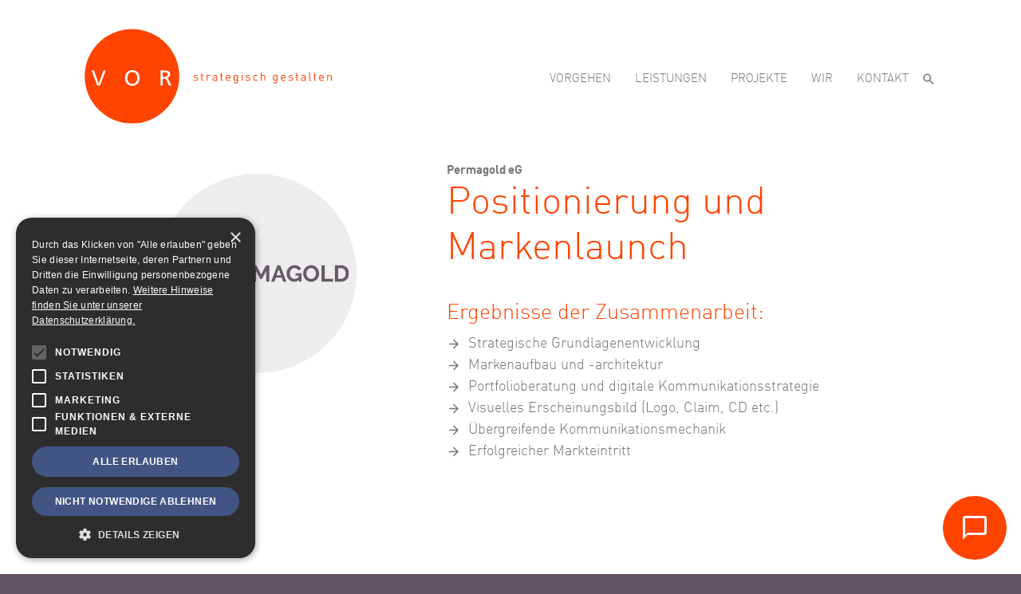

--- FILE ---
content_type: text/html; charset=UTF-8
request_url: https://www.vor-dresden.de/projekte/permagold-eg/
body_size: 11353
content:
<!DOCTYPE html><html class="no-js" lang="de"><head><meta charset="utf-8"><meta name="viewport" content="width=device-width, initial-scale=1"><link rel="apple-touch-icon" sizes="180x180" href="https://www.vor-dresden.de/apple-touch-icon-180x180.png">  <script async src="https://www.googletagmanager.com/gtag/js?id=UA-19672745-1" type="text/plain" data-cookiescript="accepted" data-cookiecategory="performance"></script> <script type="text/plain" data-cookiescript="accepted" data-cookiecategory="performance">window.dataLayer = window.dataLayer || [];
	function gtag(){dataLayer.push(arguments);}
	gtag('js', new Date());

	gtag('config', 'UA-19672745-1', { 'anonymize_ip': true });</script> <script async src="https://www.googletagmanager.com/gtag/js?id=G-XN0F60WQHY" type="text/plain" data-cookiescript="accepted" data-cookiecategory="performance"></script> <script type="text/plain" data-cookiescript="accepted" data-cookiecategory="performance">window.dataLayer = window.dataLayer || [];
	function gtag(){dataLayer.push(arguments);}
	gtag('js', new Date());

	gtag('config', 'G-XN0F60WQHY', { 'anonymize_ip': true });</script> <meta name='robots' content='index, follow, max-image-preview:large, max-snippet:-1, max-video-preview:-1' /><title>Markenlaunch für Permakultur - VOR</title><link rel="canonical" href="https://www.vor-dresden.de/projekte/permagold-eg/" /><meta property="og:locale" content="de_DE" /><meta property="og:type" content="article" /><meta property="og:title" content="Markenlaunch für Permakultur - VOR" /><meta property="og:description" content="Auf den Kern gebracht und nachhaltig umgesetzt" /><meta property="og:url" content="https://www.vor-dresden.de/projekte/permagold-eg/" /><meta property="og:site_name" content="VOR" /><meta property="article:modified_time" content="2024-08-21T06:32:20+00:00" /><meta property="og:image" content="https://www.vor-dresden.de/files/2017/09/vor_referenzen_permagold_teaser-1.png" /><meta property="og:image:width" content="250" /><meta property="og:image:height" content="250" /><meta property="og:image:type" content="image/png" /><meta name="twitter:card" content="summary_large_image" /> <script type="application/ld+json" class="yoast-schema-graph">{"@context":"https://schema.org","@graph":[{"@type":"WebPage","@id":"https://www.vor-dresden.de/projekte/permagold-eg/","url":"https://www.vor-dresden.de/projekte/permagold-eg/","name":"Markenlaunch für Permakultur - VOR","isPartOf":{"@id":"https://www.vor-dresden.de/#website"},"primaryImageOfPage":{"@id":"https://www.vor-dresden.de/projekte/permagold-eg/#primaryimage"},"image":{"@id":"https://www.vor-dresden.de/projekte/permagold-eg/#primaryimage"},"thumbnailUrl":"https://www.vor-dresden.de/files/2017/09/vor_referenzen_permagold_teaser-1.png","datePublished":"2019-09-23T16:36:38+00:00","dateModified":"2024-08-21T06:32:20+00:00","inLanguage":"de","potentialAction":[{"@type":"ReadAction","target":["https://www.vor-dresden.de/projekte/permagold-eg/"]}]},{"@type":"ImageObject","inLanguage":"de","@id":"https://www.vor-dresden.de/projekte/permagold-eg/#primaryimage","url":"https://www.vor-dresden.de/files/2017/09/vor_referenzen_permagold_teaser-1.png","contentUrl":"https://www.vor-dresden.de/files/2017/09/vor_referenzen_permagold_teaser-1.png","width":250,"height":250},{"@type":"WebSite","@id":"https://www.vor-dresden.de/#website","url":"https://www.vor-dresden.de/","name":"VOR","description":"VOR ist eine Agentur für unternehmerische Beratung und kreative Kommunikation.","publisher":{"@id":"https://www.vor-dresden.de/#organization"},"potentialAction":[{"@type":"SearchAction","target":{"@type":"EntryPoint","urlTemplate":"https://www.vor-dresden.de/?s={search_term_string}"},"query-input":{"@type":"PropertyValueSpecification","valueRequired":true,"valueName":"search_term_string"}}],"inLanguage":"de"},{"@type":"Organization","@id":"https://www.vor-dresden.de/#organization","name":"VOR – Agentur für strategische Entwicklung und Kommunikation GmbH","url":"https://www.vor-dresden.de/","logo":{"@type":"ImageObject","inLanguage":"de","@id":"https://www.vor-dresden.de/#/schema/logo/image/","url":"https://www.vor-dresden.de/files/2021/01/logo-600-1.png","contentUrl":"https://www.vor-dresden.de/files/2021/01/logo-600-1.png","width":600,"height":600,"caption":"VOR – Agentur für strategische Entwicklung und Kommunikation GmbH"},"image":{"@id":"https://www.vor-dresden.de/#/schema/logo/image/"}}]}</script> <link rel='dns-prefetch' href='//cdn.cookie-script.com' /><style id='wp-img-auto-sizes-contain-inline-css'>img:is([sizes=auto i],[sizes^="auto," i]){contain-intrinsic-size:3000px 1500px}
/*# sourceURL=wp-img-auto-sizes-contain-inline-css */</style><link rel='stylesheet' id='contact-form-7-css' href='https://www.vor-dresden.de/wp-content/cache/autoptimize/css/autoptimize_single_64ac31699f5326cb3c76122498b76f66.css' media='all' /><link rel='stylesheet' id='mediaelement-css' href='https://www.vor-dresden.de/wp-includes/js/mediaelement/mediaelementplayer-legacy.min.css' media='all' /><link rel='stylesheet' id='wp-mediaelement-css' href='https://www.vor-dresden.de/wp-includes/js/mediaelement/wp-mediaelement.min.css' media='all' /><link rel='stylesheet' id='owlcarousel-dist-assets-owl-carousel-min-css-styles-css' href='https://www.vor-dresden.de/wp-content/themes/vor-dresden.de/vendor/OwlCarousel/dist/assets/owl.carousel.min.css' media='all' /><link rel='stylesheet' id='bootstrap-css-bootstrap-min-css-styles-css' href='https://www.vor-dresden.de/wp-content/themes/vor-dresden.de/vendor/bootstrap/css/bootstrap.min.css' media='all' /><link rel='stylesheet' id='fancybox-jquery-fancybox-min-css-styles-css' href='https://www.vor-dresden.de/wp-content/themes/vor-dresden.de/vendor/fancybox/jquery.fancybox.min.css' media='all' /><link rel='stylesheet' id='animate-min-css-styles-css' href='https://www.vor-dresden.de/wp-content/themes/vor-dresden.de/vendor/animate.min.css' media='all' /><link rel='stylesheet' id='style-css' href='https://www.vor-dresden.de/wp-content/cache/autoptimize/css/autoptimize_single_95514725d430645f4108db475f00232d.css' media='all' /><link rel='stylesheet' id='main-styles-css' href='https://www.vor-dresden.de/wp-content/cache/autoptimize/css/autoptimize_single_eb57c4f1e3e0534cfde831cd0768ead0.css' media='all' /><link rel='stylesheet' id='responsive-styles-css' href='https://www.vor-dresden.de/wp-content/cache/autoptimize/css/autoptimize_single_20d2655908bae4d74c0f5e3344368954.css' media='all' /><link rel='stylesheet' id='cookie_style-css' href='https://www.vor-dresden.de/wp-content/cache/autoptimize/css/autoptimize_single_70a42a075d95901befb48186b1176467.css' media='all' /> <script src="https://www.vor-dresden.de/wp-includes/js/jquery/jquery.min.js" id="jquery-core-js"></script> <script defer src="https://www.vor-dresden.de/wp-includes/js/jquery/jquery-migrate.min.js" id="jquery-migrate-js"></script> <script defer src="https://www.vor-dresden.de/wp-content/cache/autoptimize/js/autoptimize_single_c4830dbd4e7f455e05734131f2050b33.js" id="cookie_main_js-js"></script> <meta name="generator" content="https://simplemediacode.com/?utm_source=wp-referrer-spam-blacklist-1.3.0" /></head><body class="wp-singular projekt-template-default single single-projekt postid-3211 wp-theme-vor-dresdende bg-dark" id="top"> <a href="#main-content" class="sr-only sr-only-focusable">Zum Inhalt springen</a> <a href="#main-navigation" class="sr-only sr-only-focusable">Zur Navigation springen</a> <a href="#page-footer" class="sr-only sr-only-focusable">Zum Fußbereich und Kontakt springen</a><div class="wrapper bg-white"><header class="page-header py-lg-3 position-fixed w-100 transition"><div class="container-fluid"><div class="row align-items-center"><div class="logo-container d-flex justify-content-between align-items-center col"> <a class="logo overflow-hidden pt-2 pt-lg-3 _transition" href="https://www.vor-dresden.de/" title="VOR ist eine Agentur für unternehmerische Beratung und kreative Kommunikation."> <svg xmlns="http://www.w3.org/2000/svg" xml:space="preserve" viewBox="0 0 309 119"><path class="circle" d="M.18 59.67c0-32.6 26.5-59.1 59.1-59.1s59.1 26.5 59.1 59.1-26.5 59.1-59.1 59.1S.18 92.37.18 59.67"/><path class="brand" d="M26.48 52.27h-2.8l-6 16.6h-.1l-5.8-16.6h-3l7.1 19h3.4zM53.48 61.77c0-3.9 2.1-7.4 6.2-7.4 4.2 0 6.2 3.6 6.2 7.4 0 3.8-1.9 7.4-6.2 7.4-4.4 0-6.2-3.6-6.2-7.4m-2.9 0c0 5.8 3.3 9.8 9.1 9.8s9.1-4 9.1-9.8c0-5.6-3.4-9.8-9.1-9.8s-9.1 4.2-9.1 9.8M94.98 71.27h2.7v-8.4h1.6c1.4 0 2.3 0 3.2 1.8l2.9 6.6h3.1l-3.6-7.5c-.6-1.2-1-1.6-1.8-1.9v-.1c2.2-.4 3.9-2 3.9-4.3 0-4.5-3.6-5.1-7.4-5.1h-4.6v18.9zm2.7-16.6h2.6c2.5 0 3.8 1.1 3.8 2.8 0 1.8-1.5 3-4.1 3h-2.3v-5.8z"/><path class="claim" d="M142.08 63.17c0-1.4-.9-1.9-2.2-2l-1.2-.1c-.9-.1-1.3-.4-1.3-1.1 0-.7.6-1.2 1.6-1.2.8 0 1.4.2 2 .6l.7-.7c-.7-.5-1.6-.8-2.6-.8-1.6 0-2.7.8-2.7 2.1 0 1.2.8 1.8 2.2 2l1.2.1c.9.1 1.2.4 1.2 1.1 0 .9-.7 1.3-2 1.3-.9 0-1.7-.2-2.3-.8l-.7.7a4 4 0 0 0 3 1.1c1.9-.1 3.1-.9 3.1-2.3zm6.6 2.2v-.9h-.6c-.7 0-1-.4-1-1.1v-4.5h1.6v-.8h-1.6v-2.3h-1.1v2.3h-.9v.8h.9v4.5c0 1.1.6 2 1.9 2h.8zm8.8-6.8c-.5-.5-1.1-.7-1.8-.7-.8 0-1.7.4-2.1 1v-.9h-1.1v7.3h1.1v-4.5c0-1.1.7-2 1.8-2 .6 0 .9.1 1.3.5l.8-.7zm8.3 6.8v-5c0-1.6-1-2.4-2.9-2.4-1.2 0-1.9.2-2.6 1.1l.7.7c.4-.6.9-.8 1.8-.8 1.3 0 1.9.5 1.9 1.6v.7h-2.2c-1.6 0-2.5.8-2.5 2.1 0 .6.2 1.1.6 1.5.5.5 1.1.7 2.1.7s1.5-.2 2.1-.8v.7h1zm-1.1-2.6c0 .6-.1 1-.4 1.3-.5.4-1 .5-1.6.5-1.2 0-1.7-.4-1.7-1.3 0-.8.5-1.3 1.6-1.3h2.1v.8zm8.3 2.6v-.9h-.6c-.7 0-1-.4-1-1.1v-4.5h1.6v-.8h-1.6v-2.3h-1.1v2.3h-.9v.8h.9v4.5c0 1.1.6 2 1.9 2h.8zm9.4-3.4v-.5c0-2.2-1.1-3.5-3-3.5s-3 1.4-3 3.8c0 2.6 1.3 3.8 3.2 3.8 1.3 0 1.9-.4 2.7-1.1l-.7-.6c-.6.6-1.1.8-1.9.8-1.4 0-2.2-.9-2.2-2.5h4.9zm-1.1-.8h-3.9c0-.6.1-.8.2-1.2.3-.7.9-1.1 1.7-1.1.8 0 1.4.4 1.7 1.1.3.3.3.6.3 1.2zm10.6 4.4v-7.6h-1.1v.9c-.6-.8-1.3-1-2.1-1-.7 0-1.4.3-1.8.6-.7.7-.9 1.9-.9 3.1 0 1.2.2 2.3.9 3.1.4.4 1 .7 1.8.7s1.5-.2 2.1-1v1.1c0 1.2-.6 2.2-2 2.2-.9 0-1.2-.3-1.8-.7l-.7.7c.8.7 1.4 1 2.5 1 1.9 0 3.1-1.3 3.1-3.1zm-1.1-4c0 1.4-.2 2.8-1.8 2.8s-1.8-1.4-1.8-2.8.2-2.8 1.8-2.8c1.6.1 1.8 1.5 1.8 2.8zm5.5-5.7h1.2v-1.2h-1.2v1.2zm0 9.5h1.1v-7.3h-1.1v7.3zm10.9-2.2c0-1.4-.9-1.9-2.2-2l-1.2-.1c-.9-.1-1.3-.4-1.3-1.1 0-.7.6-1.2 1.6-1.2.8 0 1.4.2 2 .6l.7-.7c-.7-.5-1.6-.8-2.6-.8-1.6 0-2.7.8-2.7 2.1 0 1.2.8 1.8 2.2 2l1.2.1c.8.1 1.2.4 1.2 1.1 0 .9-.7 1.3-2 1.3-.9 0-1.7-.2-2.3-.8l-.7.7a4 4 0 0 0 3 1.1c1.9-.1 3.1-.9 3.1-2.3zm9.1 1.2-.7-.7c-.6.6-1 .8-1.7.8s-1.3-.3-1.7-.8c-.3-.5-.5-1-.5-2s.1-1.5.5-2c.4-.6 1-.8 1.7-.8s1.1.2 1.7.8l.7-.7c-.8-.8-1.4-1.1-2.4-1.1-1.8 0-3.2 1.3-3.2 3.8s1.4 3.8 3.2 3.8c1-.1 1.7-.3 2.4-1.1zm9.6 1v-4.8c0-1.7-1-2.7-2.6-2.7-.8 0-1.5.3-2.1.9v-4.1h-1v10.6h1.1v-4.5c0-1.3.7-1.9 1.8-1.9s1.8.7 1.8 1.9v4.5h1zm15.3.2v-7.6h-1v.9c-.6-.8-1.3-1-2.1-1-.7 0-1.4.3-1.8.6-.7.7-.9 1.9-.9 3.1 0 1.2.2 2.3.9 3.1.4.4 1 .7 1.8.7s1.5-.2 2.1-1v1.1c0 1.2-.6 2.2-2 2.2-.8 0-1.2-.3-1.8-.7l-.7.7c.8.7 1.4 1 2.5 1 1.9 0 3-1.3 3-3.1zm-1-4c0 1.4-.2 2.8-1.8 2.8s-1.8-1.4-1.8-2.8.2-2.8 1.8-2.8c1.6.1 1.8 1.5 1.8 2.8zm11.1.4v-.5c0-2.2-1.1-3.5-3-3.5s-3 1.4-3 3.8c0 2.6 1.3 3.8 3.2 3.8 1.3 0 1.9-.4 2.7-1.1l-.7-.6c-.6.6-1.1.8-1.9.8-1.4 0-2.2-.9-2.2-2.5h4.9zm-1-.8h-3.9c0-.6.1-.8.2-1.2.3-.7.9-1.1 1.7-1.1.8 0 1.4.4 1.7 1.1.2.3.2.6.3 1.2zm10.4 2c0-1.4-.9-1.9-2.2-2l-1.2-.1c-.9-.1-1.3-.4-1.3-1.1 0-.7.6-1.2 1.6-1.2.8 0 1.4.2 2 .6l.7-.7c-.7-.5-1.6-.8-2.6-.8-1.6 0-2.7.8-2.7 2.1 0 1.2.8 1.8 2.2 2l1.2.1c.8.1 1.2.4 1.2 1.1 0 .9-.7 1.3-2 1.3-.9 0-1.7-.2-2.3-.8l-.7.7a4 4 0 0 0 3 1.1c1.9-.1 3.1-.9 3.1-2.3zm6.6 2.2v-.9h-.6c-.7 0-1-.4-1-1.1v-4.5h1.6v-.8h-1.6v-2.3h-1.1v2.3h-.9v.8h.9v4.5c0 1.1.6 2 1.9 2h.8zm9 0v-5c0-1.6-1-2.4-2.9-2.4-1.2 0-1.9.2-2.6 1.1l.7.7c.4-.6.9-.8 1.8-.8 1.3 0 1.9.5 1.9 1.6v.7h-2.2c-1.6 0-2.5.8-2.5 2.1 0 .6.2 1.1.6 1.5.5.5 1.1.7 2.1.7s1.5-.2 2.1-.8v.7h1zm-1.1-2.6c0 .6-.1 1-.4 1.3-.5.4-1 .5-1.6.5-1.2 0-1.7-.4-1.7-1.3 0-.8.5-1.3 1.6-1.3h2.1v.8zm8.1 2.6v-.9h-.6c-.7 0-1-.4-1-1.1v-8.6h-1.1v8.7c0 1.1.6 2 1.9 2h.8zm6.4 0v-.9h-.6c-.7 0-1-.4-1-1.1v-4.5h1.6v-.8h-1.6v-2.3h-1.1v2.3h-.8v.8h.9v4.5c0 1.1.6 2 1.9 2h.7zm9.4-3.4v-.5c0-2.2-1.1-3.5-3-3.5s-3 1.4-3 3.8c0 2.6 1.3 3.8 3.2 3.8 1.3 0 1.9-.4 2.7-1.1l-.7-.6c-.6.6-1.1.8-1.9.8-1.4 0-2.2-.9-2.2-2.5h4.9zm-1-.8h-3.9c0-.6.1-.8.2-1.2.3-.7.9-1.1 1.7-1.1.8 0 1.4.4 1.7 1.1.2.3.2.6.3 1.2zm10.9 4.2v-4.7c0-.9-.2-1.5-.8-2-.4-.4-1.1-.7-1.9-.7-.8 0-1.5.3-2.1.9v-.8h-1v7.3h1.1v-4.5c0-1.3.7-2 1.8-2s1.8.7 1.8 2v4.5h1.1z"/></svg> </a><div class="toggle-navigation d-block d-lg-none"> <button class="collapsed btn" type="button" data-toggle="collapse" data-target=".main-navigation-container" aria-controls="main-navigation" aria-expanded="false" aria-label="Navigation"
 ><span class="vordresdenicons-menu icon-medium" aria-hidden="true"></span></button></div></div><div class="w-100 d-lg-none"></div><nav class="main-navigation-container collapse d-lg-flex col col-lg-auto _flex-column text-center text-lg-right _transition small align-items-center mt-lg-4" id="main-navigation" aria-label="Navigation"><ul id="menu-main-navigation" class="main-navigation list-unstyled text-uppercase _font-weight-bold d-flex flex-column flex-lg-row"><li id="menu-item-5963" class="menu-item menu-item-type-post_type menu-item-object-page menu-item-5963"><a href="https://www.vor-dresden.de/vorgehen/">VORgehen</a></li><li id="menu-item-5966" class="menu-item menu-item-type-post_type menu-item-object-page menu-item-5966"><a href="https://www.vor-dresden.de/leistungen/">Leistungen</a></li><li id="menu-item-5967" class="menu-item menu-item-type-post_type menu-item-object-page menu-item-5967"><a href="https://www.vor-dresden.de/projekte/">Projekte</a></li><li id="menu-item-5968" class="menu-item menu-item-type-post_type menu-item-object-page menu-item-5968"><a href="https://www.vor-dresden.de/wir/">Wir</a></li><li id="menu-item-5969" class="menu-item menu-item-type-post_type menu-item-object-page menu-item-5969"><a href="https://www.vor-dresden.de/kontakt/">Kontakt</a></li></ul><div class="search-form mt-2 mt-lg-0 collapse bg-white" id="search-form"><form class="row align-items-center mx-auto" action="https://www.vor-dresden.de/" method="get" role="search"><div class="col"> <input type="text" name="s" class="searchword form-control border-left-0 border-right-0 border-top-0 text-uppercase" min-length="3" required value="" placeholder="Suchbegriff"></div><div class="col-auto"> <button type="submit" class="btn btn-primary text-white">Suchen </button></div></form></div> <a href="#search-form" class="btn p-0 search-toggle collapsed d-none d-lg-block" title="Suche"
 data-toggle="collapse" data-target=".search-form" aria-controls="search-form" aria-expanded="false" aria-label="Suche"
 > <span class="vordresdenicons-search" aria-hidden="true"></span> </a></nav><div class="w-100 d-lg-none"></div><ul class="toc-container d-none d-lg-block list-inline w-100 text-right small pr-2"></ul></div></div></header><main class="clearfix page-document container-fluid" id="main-content"><article class="content-main"><div class="row toc-target" data-title="Ergebnisse" id="ergebnisse"><div class="offset-lg-1 col-6 col-md-4 col-lg-4 pb-3"><figure class="" itemprop="image" content="https://www.vor-dresden.de/files/2017/09/vor-werbeagentur_permagold-1.png"> <a href="https://www.vor-dresden.de/klienten/permagold-eg/" class="image-rounded image-bg-light" title="Permagold eG"> <img width="250" height="250" src="https://www.vor-dresden.de/files/2017/09/vor-werbeagentur_permagold-1-250x250.png" class="attachment-thumbnail size-thumbnail" alt="Logo von Permagold" decoding="async" /> </a></figure></div><div class="col-12 col-md-8 col-lg-6"> <small><strong>Permagold eG</strong></small><html><body><h1>Positionierung und Markenlaunch</h1><h4>Ergebnisse der Zusammenarbeit:</h4><ul class="icon-ul"><li><i class="icon-li icon icomoon icomoon-arrow-right2"></i> Strategische Grundlagenentwicklung</li><li><i class="icon-li icon icomoon icomoon-arrow-right2"></i> Markenaufbau und -architektur</li><li><i class="icon-li icon icomoon icomoon-arrow-right2"></i> Portfolioberatung und digitale Kommunikationsstrategie</li><li><i class="icon-li icon icomoon icomoon-arrow-right2"></i> Visuelles Erscheinungsbild (Logo, Claim, CD etc.)</li><li><i class="icon-li icon icomoon icomoon-arrow-right2"></i> &Uuml;bergreifende Kommunikationsmechanik</li><li><i class="icon-li icon icomoon icomoon-arrow-right2"></i> Erfolgreicher Markteintritt</li></ul></body></html></div></div><figure class="teaser-image outside"> <noscript><img width="1280" height="640" src="https://www.vor-dresden.de/files/2017/11/vor_referenzen_permagold_intro-1.jpg" class="attachment-full size-full" alt="Permagold" decoding="async" srcset="https://www.vor-dresden.de/files/2017/11/vor_referenzen_permagold_intro-1.jpg 1280w, https://www.vor-dresden.de/files/2017/11/vor_referenzen_permagold_intro-1-300x150.jpg 300w, https://www.vor-dresden.de/files/2017/11/vor_referenzen_permagold_intro-1-1024x512.jpg 1024w" sizes="(max-width: 1280px) 100vw, 1280px" /></noscript><img width="1280" height="640" src='data:image/svg+xml,%3Csvg%20xmlns=%22http://www.w3.org/2000/svg%22%20viewBox=%220%200%201280%20640%22%3E%3C/svg%3E' data-src="https://www.vor-dresden.de/files/2017/11/vor_referenzen_permagold_intro-1.jpg" class="lazyload attachment-full size-full" alt="Permagold" decoding="async" data-srcset="https://www.vor-dresden.de/files/2017/11/vor_referenzen_permagold_intro-1.jpg 1280w, https://www.vor-dresden.de/files/2017/11/vor_referenzen_permagold_intro-1-300x150.jpg 300w, https://www.vor-dresden.de/files/2017/11/vor_referenzen_permagold_intro-1-1024x512.jpg 1024w" data-sizes="(max-width: 1280px) 100vw, 1280px" /></figure><div class="row toc-target mb-5" data-title="Beschreibung" id="beschreibung"><aside class="col-12 col-md-4 pb-3"><h2 class="h6 font-weight-bold">Zielgruppe</h2><p> B2C</p><h2 class="h6 font-weight-bold mt-3">Leistungsumfang</h2><ul class="icon-ul icon-ul-arrow"><li> Strategie- und Positionierungsworkshop</li><li>Erarbeitung Markenkern</li><li>Kommunikationsmechanik</li><li>Corporate Design</li><li>Entwicklung Bildsprache</li><li>Konzept und Design Website</li></ul><h2 class="h6 font-weight-bold mt-3">Leistungszeit</h2><p> 2017</p></aside><div class="col-12 col-md-8"><html><body><h2>Permagold</h2><p>Die neu gegr&uuml;ndete Genossenschaft f&uuml;r Permakultur ist auf dem Weg, Vorreiter f&uuml;r einen Wandel der Landwirtschaft zu werden und europaweit nat&uuml;rliche, vitale Lebensmittel zu produzieren &ndash; mit samenfestem Saatgut und frei von Monokultur, Pestiziden oder Gentechnik. Die Idee der Gr&uuml;nder hat uns von Anfang an &uuml;berzeugt. Und so ergab es sich fast schon folgerichtig, dass sich das Team von Permagold nach gl&uuml;cklosen Versuchen mit anderen Agenturen in die kundigen H&auml;nde von VOR begab.</p><p>Gemeinsam mit dem Team erarbeiteten wir in der Konzeptphase mit Strategie- und Personaworkshops die Grundlagen f&uuml;r einen erfolgreichen Markenaufbau, eine langfristige Strategie und einen digitalen Kommunikationsplan. Darauf aufbauend wurden Logo, Claim, Bildsprache und Corporate Design entwickelt sowie eine Kommunikationsmechanik geschaffen, die eine &uuml;bergreifende kommunikative Klammer bildet und als identit&auml;tsstiftendes Prinzip konsistent in der gesamten Au&szlig;enkommunikation einheitlich und durchg&auml;ngig eingesetzt wird.</p><p>Die Website &ndash; das zentrale Medium f&uuml;r die Kommunikation von Permagold und f&uuml;r die Mitgliederwerbung sowie den Blog &ndash; haben wir konzeptionell gedacht und dazu das Screendesign entwickelt. Auch die ersten Produkte werden die&nbsp;Kommunikationsmechanik tragen und damit ebenfalls Botschafter der Permagold-Idee werden.</p><p>Permagold m&ouml;chte mit dieser Form der Landwirtschaft langfristig stabile Systeme schaffen, die im Einklang mit der Natur stehen, die Biodiversit&auml;t und Artenvielfalt erhalten und dem Klima- und Umweltschutz dienen. <strong>Jeder ist eingeladen, den Impact zu f&ouml;rdern und an der Genossenschaft zu partizipieren.</strong></p><p><a href="https://perma.gold/" target="_blank" rel="noopener noreferrer">www.perma.gold</a></p></body></html></div></div><div class="outside toc-target" data-title="Umsetzung" id="umsetzung"><div id='gallery-1' class='owl-carousel gallery galleryid-3211 gallery-columns-1 gallery-size-full'><figure class='gallery-item'><div class='gallery-icon landscape'> <noscript><img width="1280" height="640" src="https://www.vor-dresden.de/files/2017/10/vor_referenzen_permagold_2017_foto-1.jpg" class="attachment-full size-full" alt="" aria-describedby="gallery-1-3257" decoding="async" srcset="https://www.vor-dresden.de/files/2017/10/vor_referenzen_permagold_2017_foto-1.jpg 1280w, https://www.vor-dresden.de/files/2017/10/vor_referenzen_permagold_2017_foto-1-300x150.jpg 300w, https://www.vor-dresden.de/files/2017/10/vor_referenzen_permagold_2017_foto-1-1024x512.jpg 1024w" sizes="(max-width: 1280px) 100vw, 1280px" /></noscript><img width="1280" height="640" src='data:image/svg+xml,%3Csvg%20xmlns=%22http://www.w3.org/2000/svg%22%20viewBox=%220%200%201280%20640%22%3E%3C/svg%3E' data-src="https://www.vor-dresden.de/files/2017/10/vor_referenzen_permagold_2017_foto-1.jpg" class="lazyload attachment-full size-full" alt="" aria-describedby="gallery-1-3257" decoding="async" data-srcset="https://www.vor-dresden.de/files/2017/10/vor_referenzen_permagold_2017_foto-1.jpg 1280w, https://www.vor-dresden.de/files/2017/10/vor_referenzen_permagold_2017_foto-1-300x150.jpg 300w, https://www.vor-dresden.de/files/2017/10/vor_referenzen_permagold_2017_foto-1-1024x512.jpg 1024w" data-sizes="(max-width: 1280px) 100vw, 1280px" /></div><figcaption class='wp-caption-text gallery-caption' id='gallery-1-3257'> Fotografie: ©Thomas Schlorke (www.thomasschlorke.de)</figcaption></figure><figure class='gallery-item'><div class='gallery-icon landscape'> <noscript><img width="1280" height="640" src="https://www.vor-dresden.de/files/2017/09/vor_referenzen_permagold_2017_logo-1.jpg" class="attachment-full size-full" alt="" aria-describedby="gallery-1-3219" decoding="async" srcset="https://www.vor-dresden.de/files/2017/09/vor_referenzen_permagold_2017_logo-1.jpg 1280w, https://www.vor-dresden.de/files/2017/09/vor_referenzen_permagold_2017_logo-1-300x150.jpg 300w, https://www.vor-dresden.de/files/2017/09/vor_referenzen_permagold_2017_logo-1-1024x512.jpg 1024w" sizes="(max-width: 1280px) 100vw, 1280px" /></noscript><img width="1280" height="640" src='data:image/svg+xml,%3Csvg%20xmlns=%22http://www.w3.org/2000/svg%22%20viewBox=%220%200%201280%20640%22%3E%3C/svg%3E' data-src="https://www.vor-dresden.de/files/2017/09/vor_referenzen_permagold_2017_logo-1.jpg" class="lazyload attachment-full size-full" alt="" aria-describedby="gallery-1-3219" decoding="async" data-srcset="https://www.vor-dresden.de/files/2017/09/vor_referenzen_permagold_2017_logo-1.jpg 1280w, https://www.vor-dresden.de/files/2017/09/vor_referenzen_permagold_2017_logo-1-300x150.jpg 300w, https://www.vor-dresden.de/files/2017/09/vor_referenzen_permagold_2017_logo-1-1024x512.jpg 1024w" data-sizes="(max-width: 1280px) 100vw, 1280px" /></div><figcaption class='wp-caption-text gallery-caption' id='gallery-1-3219'> Das Logo</figcaption></figure><figure class='gallery-item'><div class='gallery-icon landscape'> <noscript><img width="1280" height="640" src="https://www.vor-dresden.de/files/2017/09/vor_referenzen_permagold_2017_kommunikationsmechanik-1.png" class="attachment-full size-full" alt="" aria-describedby="gallery-1-3218" decoding="async" srcset="https://www.vor-dresden.de/files/2017/09/vor_referenzen_permagold_2017_kommunikationsmechanik-1.png 1280w, https://www.vor-dresden.de/files/2017/09/vor_referenzen_permagold_2017_kommunikationsmechanik-1-300x150.png 300w, https://www.vor-dresden.de/files/2017/09/vor_referenzen_permagold_2017_kommunikationsmechanik-1-1024x512.png 1024w" sizes="(max-width: 1280px) 100vw, 1280px" /></noscript><img width="1280" height="640" src='data:image/svg+xml,%3Csvg%20xmlns=%22http://www.w3.org/2000/svg%22%20viewBox=%220%200%201280%20640%22%3E%3C/svg%3E' data-src="https://www.vor-dresden.de/files/2017/09/vor_referenzen_permagold_2017_kommunikationsmechanik-1.png" class="lazyload attachment-full size-full" alt="" aria-describedby="gallery-1-3218" decoding="async" data-srcset="https://www.vor-dresden.de/files/2017/09/vor_referenzen_permagold_2017_kommunikationsmechanik-1.png 1280w, https://www.vor-dresden.de/files/2017/09/vor_referenzen_permagold_2017_kommunikationsmechanik-1-300x150.png 300w, https://www.vor-dresden.de/files/2017/09/vor_referenzen_permagold_2017_kommunikationsmechanik-1-1024x512.png 1024w" data-sizes="(max-width: 1280px) 100vw, 1280px" /></div><figcaption class='wp-caption-text gallery-caption' id='gallery-1-3218'> Die Kommunikationsmechanik</figcaption></figure><figure class='gallery-item'><div class='gallery-icon landscape'> <noscript><img width="1280" height="640" src="https://www.vor-dresden.de/files/2017/09/vor_referenzen_permagold_2017_keyvisual-1.jpg" class="attachment-full size-full" alt="" aria-describedby="gallery-1-3216" decoding="async" srcset="https://www.vor-dresden.de/files/2017/09/vor_referenzen_permagold_2017_keyvisual-1.jpg 1280w, https://www.vor-dresden.de/files/2017/09/vor_referenzen_permagold_2017_keyvisual-1-300x150.jpg 300w, https://www.vor-dresden.de/files/2017/09/vor_referenzen_permagold_2017_keyvisual-1-1024x512.jpg 1024w" sizes="(max-width: 1280px) 100vw, 1280px" /></noscript><img width="1280" height="640" src='data:image/svg+xml,%3Csvg%20xmlns=%22http://www.w3.org/2000/svg%22%20viewBox=%220%200%201280%20640%22%3E%3C/svg%3E' data-src="https://www.vor-dresden.de/files/2017/09/vor_referenzen_permagold_2017_keyvisual-1.jpg" class="lazyload attachment-full size-full" alt="" aria-describedby="gallery-1-3216" decoding="async" data-srcset="https://www.vor-dresden.de/files/2017/09/vor_referenzen_permagold_2017_keyvisual-1.jpg 1280w, https://www.vor-dresden.de/files/2017/09/vor_referenzen_permagold_2017_keyvisual-1-300x150.jpg 300w, https://www.vor-dresden.de/files/2017/09/vor_referenzen_permagold_2017_keyvisual-1-1024x512.jpg 1024w" data-sizes="(max-width: 1280px) 100vw, 1280px" /></div><figcaption class='wp-caption-text gallery-caption' id='gallery-1-3216'> Einsatz der Kommunikationsmechanik im Keyvisual</figcaption></figure><figure class='gallery-item'><div class='gallery-icon landscape'> <noscript><img width="1280" height="640" src="https://www.vor-dresden.de/files/2017/11/vor_referenzen_permagold_2017_website-responsive-1.jpg" class="attachment-full size-full" alt="" aria-describedby="gallery-1-3295" decoding="async" srcset="https://www.vor-dresden.de/files/2017/11/vor_referenzen_permagold_2017_website-responsive-1.jpg 1280w, https://www.vor-dresden.de/files/2017/11/vor_referenzen_permagold_2017_website-responsive-1-300x150.jpg 300w, https://www.vor-dresden.de/files/2017/11/vor_referenzen_permagold_2017_website-responsive-1-1024x512.jpg 1024w" sizes="(max-width: 1280px) 100vw, 1280px" /></noscript><img width="1280" height="640" src='data:image/svg+xml,%3Csvg%20xmlns=%22http://www.w3.org/2000/svg%22%20viewBox=%220%200%201280%20640%22%3E%3C/svg%3E' data-src="https://www.vor-dresden.de/files/2017/11/vor_referenzen_permagold_2017_website-responsive-1.jpg" class="lazyload attachment-full size-full" alt="" aria-describedby="gallery-1-3295" decoding="async" data-srcset="https://www.vor-dresden.de/files/2017/11/vor_referenzen_permagold_2017_website-responsive-1.jpg 1280w, https://www.vor-dresden.de/files/2017/11/vor_referenzen_permagold_2017_website-responsive-1-300x150.jpg 300w, https://www.vor-dresden.de/files/2017/11/vor_referenzen_permagold_2017_website-responsive-1-1024x512.jpg 1024w" data-sizes="(max-width: 1280px) 100vw, 1280px" /></div><figcaption class='wp-caption-text gallery-caption' id='gallery-1-3295'> Die Website</figcaption></figure><figure class='gallery-item'><div class='gallery-icon landscape'> <noscript><img width="1280" height="640" src="https://www.vor-dresden.de/files/2017/10/vor_referenzen_permagold_2017_geschaeftsausstattung-1.jpg" class="attachment-full size-full" alt="" decoding="async" srcset="https://www.vor-dresden.de/files/2017/10/vor_referenzen_permagold_2017_geschaeftsausstattung-1.jpg 1280w, https://www.vor-dresden.de/files/2017/10/vor_referenzen_permagold_2017_geschaeftsausstattung-1-300x150.jpg 300w, https://www.vor-dresden.de/files/2017/10/vor_referenzen_permagold_2017_geschaeftsausstattung-1-1024x512.jpg 1024w" sizes="(max-width: 1280px) 100vw, 1280px" /></noscript><img width="1280" height="640" src='data:image/svg+xml,%3Csvg%20xmlns=%22http://www.w3.org/2000/svg%22%20viewBox=%220%200%201280%20640%22%3E%3C/svg%3E' data-src="https://www.vor-dresden.de/files/2017/10/vor_referenzen_permagold_2017_geschaeftsausstattung-1.jpg" class="lazyload attachment-full size-full" alt="" decoding="async" data-srcset="https://www.vor-dresden.de/files/2017/10/vor_referenzen_permagold_2017_geschaeftsausstattung-1.jpg 1280w, https://www.vor-dresden.de/files/2017/10/vor_referenzen_permagold_2017_geschaeftsausstattung-1-300x150.jpg 300w, https://www.vor-dresden.de/files/2017/10/vor_referenzen_permagold_2017_geschaeftsausstattung-1-1024x512.jpg 1024w" data-sizes="(max-width: 1280px) 100vw, 1280px" /></div></figure><figure class='gallery-item'><div class='gallery-icon landscape'> <noscript><img width="1280" height="434" src="https://www.vor-dresden.de/files/2017/10/vor_referenzen_permagold_2017_geschaeftsausstattung-2-1.jpg" class="attachment-full size-full" alt="" aria-describedby="gallery-1-3269" decoding="async" srcset="https://www.vor-dresden.de/files/2017/10/vor_referenzen_permagold_2017_geschaeftsausstattung-2-1.jpg 1280w, https://www.vor-dresden.de/files/2017/10/vor_referenzen_permagold_2017_geschaeftsausstattung-2-1-300x102.jpg 300w, https://www.vor-dresden.de/files/2017/10/vor_referenzen_permagold_2017_geschaeftsausstattung-2-1-1024x347.jpg 1024w" sizes="(max-width: 1280px) 100vw, 1280px" /></noscript><img width="1280" height="434" src='data:image/svg+xml,%3Csvg%20xmlns=%22http://www.w3.org/2000/svg%22%20viewBox=%220%200%201280%20434%22%3E%3C/svg%3E' data-src="https://www.vor-dresden.de/files/2017/10/vor_referenzen_permagold_2017_geschaeftsausstattung-2-1.jpg" class="lazyload attachment-full size-full" alt="" aria-describedby="gallery-1-3269" decoding="async" data-srcset="https://www.vor-dresden.de/files/2017/10/vor_referenzen_permagold_2017_geschaeftsausstattung-2-1.jpg 1280w, https://www.vor-dresden.de/files/2017/10/vor_referenzen_permagold_2017_geschaeftsausstattung-2-1-300x102.jpg 300w, https://www.vor-dresden.de/files/2017/10/vor_referenzen_permagold_2017_geschaeftsausstattung-2-1-1024x347.jpg 1024w" data-sizes="(max-width: 1280px) 100vw, 1280px" /></div><figcaption class='wp-caption-text gallery-caption' id='gallery-1-3269'> Geschäftsausstattung</figcaption></figure><figure class='gallery-item'><div class='gallery-icon landscape'> <noscript><img width="1280" height="640" src="https://www.vor-dresden.de/files/2017/09/vor_referenzen_permagold_2017_grafik-1.png" class="attachment-full size-full" alt="" decoding="async" srcset="https://www.vor-dresden.de/files/2017/09/vor_referenzen_permagold_2017_grafik-1.png 1280w, https://www.vor-dresden.de/files/2017/09/vor_referenzen_permagold_2017_grafik-1-300x150.png 300w, https://www.vor-dresden.de/files/2017/09/vor_referenzen_permagold_2017_grafik-1-1024x512.png 1024w" sizes="(max-width: 1280px) 100vw, 1280px" /></noscript><img width="1280" height="640" src='data:image/svg+xml,%3Csvg%20xmlns=%22http://www.w3.org/2000/svg%22%20viewBox=%220%200%201280%20640%22%3E%3C/svg%3E' data-src="https://www.vor-dresden.de/files/2017/09/vor_referenzen_permagold_2017_grafik-1.png" class="lazyload attachment-full size-full" alt="" decoding="async" data-srcset="https://www.vor-dresden.de/files/2017/09/vor_referenzen_permagold_2017_grafik-1.png 1280w, https://www.vor-dresden.de/files/2017/09/vor_referenzen_permagold_2017_grafik-1-300x150.png 300w, https://www.vor-dresden.de/files/2017/09/vor_referenzen_permagold_2017_grafik-1-1024x512.png 1024w" data-sizes="(max-width: 1280px) 100vw, 1280px" /></div></figure><figure class='gallery-item'><div class='gallery-icon landscape'> <noscript><img width="1280" height="640" src="https://www.vor-dresden.de/files/2017/09/vor_referenzen_permagold_2017_icons-1.png" class="attachment-full size-full" alt="" aria-describedby="gallery-1-3215" decoding="async" srcset="https://www.vor-dresden.de/files/2017/09/vor_referenzen_permagold_2017_icons-1.png 1280w, https://www.vor-dresden.de/files/2017/09/vor_referenzen_permagold_2017_icons-1-300x150.png 300w, https://www.vor-dresden.de/files/2017/09/vor_referenzen_permagold_2017_icons-1-1024x512.png 1024w" sizes="(max-width: 1280px) 100vw, 1280px" /></noscript><img width="1280" height="640" src='data:image/svg+xml,%3Csvg%20xmlns=%22http://www.w3.org/2000/svg%22%20viewBox=%220%200%201280%20640%22%3E%3C/svg%3E' data-src="https://www.vor-dresden.de/files/2017/09/vor_referenzen_permagold_2017_icons-1.png" class="lazyload attachment-full size-full" alt="" aria-describedby="gallery-1-3215" decoding="async" data-srcset="https://www.vor-dresden.de/files/2017/09/vor_referenzen_permagold_2017_icons-1.png 1280w, https://www.vor-dresden.de/files/2017/09/vor_referenzen_permagold_2017_icons-1-300x150.png 300w, https://www.vor-dresden.de/files/2017/09/vor_referenzen_permagold_2017_icons-1-1024x512.png 1024w" data-sizes="(max-width: 1280px) 100vw, 1280px" /></div><figcaption class='wp-caption-text gallery-caption' id='gallery-1-3215'> Prinzipgrafik und Iconset</figcaption></figure></div></div><footer class=" mt-4 py-4"> <a href="https://www.vor-dresden.de/projekte/" class="btn btn-primary">Alle Projekte</a></footer></article><h2>Weitere Projekte</h2><div 
 class="so-widget-efna-loop-sowidget so-widget-efna-loop-sowidget-default-d75171398898" 
 ><section class="list-container clearfix projekt-list-container found-3"><div class=" list-wrapper transition  row "><article class=" col mb-4 	filter-item  filterstring-projekt-thema-teams-fuehrungskraefte filterstring-projekt-thema-vertrieb-kommunikation	" ><div class="item-container has-animated-caption"><figure class="d-inline-block item-image _rounded rounded-circle position-relative overflow-hidden mb-2"> <img width="250" height="250" src="https://www.vor-dresden.de/files/2025/07/Bildschirmfoto-2025-07-15-um-13.16.19-250x250.png" class="attachment-thumbnail size-thumbnail" alt="Leitbildgrafik und Strategie der Stadtwerke Zittau" decoding="async" /><figcaption class="caption bg-primary text-white _animate__animated position-absolute mt-0 d-flex justify-content-center align-items-center text-center rounded-circle px-2"> Teams &amp; Führungskräfte<br>Vertrieb &amp; Kommunikation<br></figcaption></figure> <strong class="d-block my-1 small">Stadtwerke Zittau</strong><p class="default-fontsize h3"><a class="stretched-link" href="https://www.vor-dresden.de/projekte/stark-fuer-zittau/">Strategieentwicklung für Stadtwerke Zittau</a></p><p class="item-content small"> Ein klarer Kompass für Strategie, Führung und Kommunikation – damit Stadtwerke ihre Region nicht nur versorgen, sondern gestalten.</p></div></article><article class=" col mb-4 	filter-item  filterstring-projekt-thema-teams-fuehrungskraefte filterstring-projekt-anwendung-kampagne	" ><div class="item-container has-animated-caption"><figure class="d-inline-block item-image _rounded rounded-circle position-relative overflow-hidden mb-2"> <img width="250" height="250" src="https://www.vor-dresden.de/files/2024/06/vor_teaser_peergroup.jpg" class="attachment-thumbnail size-thumbnail" alt="Vorschaubild für das Projekt PEERGROUP" decoding="async" /><figcaption class="caption bg-primary text-white _animate__animated position-absolute mt-0 d-flex justify-content-center align-items-center text-center rounded-circle px-2"> Teams &amp; Führungskräfte<br></figcaption></figure> <strong class="d-block my-1 small">PEER Group</strong><p class="default-fontsize h3"><a class="stretched-link" href="https://www.vor-dresden.de/projekte/ernsthaft-ernsthaft/">Ernsthaft? Ernsthaft.</a></p><p class="item-content small"> Wie finden wir die richtige Zielgruppenansprache in einer im HR heiß umkämpften Branche?</p></div></article><article class=" col mb-4 	filter-item  filterstring-projekt-thema-strategie filterstring-projekt-thema-teams-fuehrungskraefte filterstring-projekt-anwendung-corporate-design filterstring-projekt-anwendung-interactive	" ><div class="item-container has-animated-caption"><figure class="d-inline-block item-image _rounded rounded-circle position-relative overflow-hidden mb-2"> <img width="250" height="250" src="https://www.vor-dresden.de/files/2025/03/vor_teaser_btk.jpg" class="attachment-thumbnail size-thumbnail" alt="Vorschaubild: Bodentechnik Kretzschmar" decoding="async" /><figcaption class="caption bg-primary text-white _animate__animated position-absolute mt-0 d-flex justify-content-center align-items-center text-center rounded-circle px-2"> Strategie &amp; Organisationsentwicklung<br>Teams &amp; Führungskräfte<br></figcaption></figure> <strong class="d-block my-1 small">Bodentechnik Kretzschmar</strong><p class="default-fontsize h3"><a class="stretched-link" href="https://www.vor-dresden.de/projekte/da-steht-man-gerne-drauf/">Da steht man gerne drauf!</a></p><p class="item-content small"> Relaunch mit doppeltem Boden: Design-Relaunch und Neupositionierung</p></div></article></div></section></div></main><footer class="page-footer pt-3 pb-2 text-white bg-dark" id="page-footer"><div class="container-fluid"><div class="row flex-wrap text-center text-md-left"><div class="copyright-container col-12 col-md-9 order-3 order-md-1">&copy; 2026 VOR</div><div class="totop-container col-12 col-md-3 text-center text-md-right order-1 order-md-2"> <a href="#top" class="scrollToAnchor"><span class="vordresdenicons-arrow_upward" aria-hidden="true"></span> Nach oben</a></div><ul id="menu-footer-navigation" class="footer-navigation list-unstyled _list-inline col-12 text-center text-md-left order-2 order-md-3 my-2"><li id="menu-item-5970" class="menu-item menu-item-type-post_type menu-item-object-page menu-item-5970"><a href="https://www.vor-dresden.de/datenschutzhinweise/">Datenschutzhinweise</a></li><li id="menu-item-5971" class="menu-item menu-item-type-post_type menu-item-object-page menu-item-5971"><a href="https://www.vor-dresden.de/impressum/">Impressum</a></li></ul></div></div></footer></div> <button class="btn contact-container-button position-fixed rounded-circle bg-primary text-white collapsed p-0" type="button" data-toggle="collapse" data-target="#contact-container" aria-controls="contact-container" aria-expanded="false" aria-label="Schnellkontakt öffnen"
 ><span class="vordresdenicons-chat_bubble_outline icon-medium" aria-hidden="true"></span></button><div class="contact-container collapse text-white position-fixed bg-primary mw-100" id="contact-container" aria-label="Schnellkontakt"><div class="p-3 mb-5"><div class="sow-editor-2 widget_sow-editor widget-item"><div 
 class="so-widget-sow-editor so-widget-sow-editor-base" 
 ><strong class="widget-title d-block pb-2">Nehmen Sie Kontakt auf</strong><div class="siteorigin-widget-tinymce textwidget"><p>Telefon<br /> <a href="tel:+4935127230370"><strong>+49 351 27230370</strong></a></p><p>E-Mail<br /> <a class="arrow-link" href="mailto:kontakt@vor-dresden.de"><strong>kontakt@vor-dresden.de</strong></a></p><p>Kostenlose Erstberatung<br /> <a class="btn btn-primary" href="https://outlook.office.com/book/VORStrategieberatung@vor-dresden.de/" target="_blank" rel="noopener">Termin buchen</a></p></div></div></div></div></div> <script type="speculationrules">{"prefetch":[{"source":"document","where":{"and":[{"href_matches":"/*"},{"not":{"href_matches":["/wp-*.php","/wp-admin/*","/files/*","/wp-content/*","/wp-content/plugins/*","/wp-content/themes/vor-dresden.de/*","/*\\?(.+)"]}},{"not":{"selector_matches":"a[rel~=\"nofollow\"]"}},{"not":{"selector_matches":".no-prefetch, .no-prefetch a"}}]},"eagerness":"conservative"}]}</script> <noscript><style>.lazyload{display:none;}</style></noscript><script data-noptimize="1">window.lazySizesConfig=window.lazySizesConfig||{};window.lazySizesConfig.loadMode=1;</script><script defer data-noptimize="1" src='https://www.vor-dresden.de/wp-content/plugins/autoptimize/classes/external/js/lazysizes.min.js'></script><script src="https://www.vor-dresden.de/wp-includes/js/dist/hooks.min.js" id="wp-hooks-js"></script> <script src="https://www.vor-dresden.de/wp-includes/js/dist/i18n.min.js" id="wp-i18n-js"></script> <script defer id="wp-i18n-js-after" src="[data-uri]"></script> <script defer src="https://www.vor-dresden.de/wp-content/cache/autoptimize/js/autoptimize_single_96e7dc3f0e8559e4a3f3ca40b17ab9c3.js" id="swv-js"></script> <script defer id="contact-form-7-js-translations" src="[data-uri]"></script> <script defer id="contact-form-7-js-before" src="[data-uri]"></script> <script defer src="https://www.vor-dresden.de/wp-content/cache/autoptimize/js/autoptimize_single_2912c657d0592cc532dff73d0d2ce7bb.js" id="contact-form-7-js"></script> <script defer id="mediaelement-core-js-before" src="[data-uri]"></script> <script defer src="https://www.vor-dresden.de/wp-includes/js/mediaelement/mediaelement-and-player.min.js" id="mediaelement-core-js"></script> <script defer src="https://www.vor-dresden.de/wp-includes/js/mediaelement/mediaelement-migrate.min.js" id="mediaelement-migrate-js"></script> <script defer id="mediaelement-js-extra" src="[data-uri]"></script> <script defer src="https://www.vor-dresden.de/wp-includes/js/mediaelement/wp-mediaelement.min.js" id="wp-mediaelement-js"></script> <script defer src="https://www.vor-dresden.de/wp-content/cache/autoptimize/js/autoptimize_single_555fe55e02e40741d56f87be848ec8fd.js" id="main-scripts-js"></script> <script defer src="https://www.vor-dresden.de/wp-content/themes/vor-dresden.de/vendor/OwlCarousel/dist/owl.carousel.min.js" id="owlcarousel-dist-owl-carousel-min-js-scripts-js"></script> <script defer src="https://www.vor-dresden.de/wp-content/themes/vor-dresden.de/vendor/bootstrap/js/bootstrap.min.js" id="bootstrap-js-bootstrap-min-js-scripts-js"></script> <script defer src="https://www.vor-dresden.de/wp-content/themes/vor-dresden.de/vendor/fancybox/jquery.fancybox.min.js" id="fancybox-jquery-fancybox-min-js-scripts-js"></script> <script defer src="https://www.vor-dresden.de/wp-content/themes/vor-dresden.de/vendor/isotope.pkgd.min.js" id="isotope-pkgd-min-js-scripts-js"></script> <script defer src="//cdn.cookie-script.com/s/f07186e994a645d72e9720044a622805.js" id="cookie-script-js"></script> <script defer id="wp_slimstat-js-extra" src="[data-uri]"></script> <script defer src="https://www.vor-dresden.de/wp-content/plugins/wp-slimstat/wp-slimstat.min.js" id="wp_slimstat-js"></script> </body></html>

--- FILE ---
content_type: text/css
request_url: https://www.vor-dresden.de/wp-content/cache/autoptimize/css/autoptimize_single_eb57c4f1e3e0534cfde831cd0768ead0.css
body_size: 4371
content:
@font-face{font-family:'DINWeb-Light';src:url(//www.vor-dresden.de/wp-content/themes/vor-dresden.de/css/../vendor/fonts/DINWeb-Light.eot);src:url(//www.vor-dresden.de/wp-content/themes/vor-dresden.de/css/../vendor/fonts/DINWeb-Light.woff) format('woff');font-weight:400;font-style:normal;font-display:swap}@font-face{font-family:'DINWeb-Bold';src:url(//www.vor-dresden.de/wp-content/themes/vor-dresden.de/css/../vendor/fonts/DINWeb-Bold.eot);src:url(//www.vor-dresden.de/wp-content/themes/vor-dresden.de/css/../vendor/fonts/DINWeb-Bold.woff) format('woff');font-weight:700;font-style:normal;font-display:swap}@font-face{font-family:'vordresdenicons';src:url(//www.vor-dresden.de/wp-content/themes/vor-dresden.de/css/../vendor/fonts/vordresdenicons.ttf) format('truetype'),url(//www.vor-dresden.de/wp-content/themes/vor-dresden.de/css/../vendor/fonts/vordresdenicons.woff) format('woff'),url(//www.vor-dresden.de/wp-content/themes/vor-dresden.de/css/../vendor/fonts/vordresdenicons.svg#vordresdenicons) format('svg');font-weight:400;font-style:normal;font-display:swap}[class^=vordresdenicons-]:before,[class*=" vordresdenicons-"]:before,.textwidget ul>li:before,ul.icon-ul>li:before,.page-footer .footer-navigation a:after,.btn.btn-primary:not(.without-arrow):after,a.arrow-link:after,.social-icon:before,.owl-dot>span:before{font-family:'vordresdenicons' !important;speak:never;font-style:normal;font-weight:400;font-variant:normal;text-transform:none;line-height:1;-webkit-font-smoothing:antialiased;-moz-osx-font-smoothing:grayscale}.btn.btn-primary:not(.without-arrow):after{content:"\e904";padding-left:.25rem;vertical-align:-.075rem}.filter-container .header_filter .current button span:before{content:"\e902"}a.arrow-link:after{content:"\e90a";padding-left:.25rem;vertical-align:-.075rem}.page-footer .footer-navigation a:after{content:"\e90a";padding-left:.25rem}.owl-dot:not(.active)>span:before{content:"\e911"}.owl-dot.active>span:before{content:"\e910"}.contact-container-button:not(.collapsed) span:before{content:"\e912"}.search-toggle:not(.collapsed) span:before,.toggle-navigation button:not(.collapsed) span:before{content:"\e90e"}.toggle-filter [data-target]:not(.collapsed) span:before{content:"\e906"}.accordion-list-container [data-target]:not(.collapsed) .vordresdenicons-arrow_downward:before{content:"\e909"}.textwidget ul>li:before,ul.icon-ul>li:before,ul.icon-ul.icon-ul-arrow>li:before{content:"\e90a"}.vordresdenicons-phone_smart:before{content:"\e916"}.vordresdenicons-callphone_handset:before{content:"\e917"}.vordresdenicons-chat_bubble_outline:before{content:"\e913"}.vordresdenicons-radio_button_on:before{content:"\e910"}.vordresdenicons-panorama_fisheye:before{content:"\e911"}.vordresdenicons-check_circle_outline:before{content:"\e902"}.vordresdenicons-mail_outline:before{content:"\e903"}.vordresdenicons-keyboard_arrow_right:before{content:"\e904"}.vordresdenicons-keyboard_arrow_left:before{content:"\e905"}.vordresdenicons-keyboard_arrow_up:before{content:"\e906"}.vordresdenicons-keyboard_arrow_down:before{content:"\e907"}.vordresdenicons-arrow_downward:before{content:"\e908"}.vordresdenicons-arrow_upward:before{content:"\e909"}.vordresdenicons-arrow_forward:before{content:"\e90a"}.vordresdenicons-arrow_back:before{content:"\e90b"}.vordresdenicons-check:before{content:"\e90c"}.vordresdenicons-menu:before{content:"\e90d"}.vordresdenicons-clear:before{content:"\e90e"}.vordresdenicons-close:before{content:"\e90e"}.vordresdenicons-search:before{content:"\e90f"}.vordresdenicons-arrow_thin_left:before{content:"\e914"}.vordresdenicons-arrow_thin_right:before{content:"\e915"}.vordresdenicons-panorama_fisheye:before{content:"\e911"}.vordresdenicons-check_circle_outline:before{content:"\e902"}.vordresdenicons-mail_outline:before{content:"\e903"}.vordresdenicons-keyboard_arrow_right:before{content:"\e904"}.vordresdenicons-keyboard_arrow_left:before{content:"\e905"}.vordresdenicons-keyboard_arrow_up:before{content:"\e906"}.vordresdenicons-keyboard_arrow_down:before{content:"\e907"}.vordresdenicons-arrow_downward:before{content:"\e908"}.vordresdenicons-arrow_upward:before{content:"\e909"}.vordresdenicons-arrow_forward:before{content:"\e90a"}.vordresdenicons-arrow_back:before{content:"\e90b"}.vordresdenicons-check:before{content:"\e90c"}.vordresdenicons-menu:before{content:"\e90d"}.vordresdenicons-clear:before{content:"\e90e"}.vordresdenicons-close:before{content:"\e90e"}.vordresdenicons-search:before{content:"\e90f"}.vordresdenicons-close-outline:before{content:"\e912"}.vordresdenicons-linkedin:before{content:"\e900"}.vordresdenicons-xing:before{content:"\e901"}.social-icon.icon-www-linkedin-com:before,.social-icon.icon-de-linkedin-com:before{content:"\e900"}.social-icon.icon-www-xing-com:before{content:"\e901"}.icon-outline{border:1px solid;border-radius:50%;display:inline-block;padding:.25rem;display:inline-flex;justify-content:center;align-items:center}.icon-outline.icon-small{width:2rem;height:2rem}.icon-small:before{font-size:1rem}.icon-medium:before{font-size:1.5rem}.icon-large:before{font-size:2rem}audio,canvas,datagrid,datalist,details,dialog,iframe,menu,video{display:block}html,body{font-size:18px}img{max-width:100%;height:auto}iframe{max-width:100%}.custom-html-widget iframe{width:100%}img[src$=".svg"][width="1"]:not(.width-absolute){width:auto}figure:not(.gallery-item){margin-top:1rem;margin-bottom:2rem;max-width:100%}.owl-item figure.gallery-item{margin-bottom:0}figure img{display:inline-block}.image-rounded>img{border-radius:50%}.image-bg-light>img{background-color:#ededed}.outside img{width:100%}figure figcaption{margin-top:1rem}.wp-caption-text{max-width:1090px;margin-left:auto;margin-right:auto}small,.small{line-height:1.2}small{display:inline-block}.font-weight-bold,.font-weight-bolder,strong{font-weight:400;font-family:"DINWeb-Bold","Helvetica Neue",Arial,"Noto Sans",sans-serif}.font-weight-normal{font-weight:400;font-family:"DINWeb-Light","Helvetica Neue",Arial,"Noto Sans",sans-serif}p:last-child{margin-bottom:0}.btn.btn-primary{padding-right:.611rem;white-space:nowrap}.btn-primary:hover{background-color:#e30513}a.stretched-link:hover,a[class*=icon-]:hover,a[class*=vordresdenicons-]:hover,a.no-decoration:hover{text-decoration:none}em{font-style:normal}blockquote{font-size:1.333rem;color:#ff4300}.container-fluid{max-width:1090px}input[type=checkbox]{margin-right:.5rem}.wpcf7-list-item{display:block}.wpcf7-form-control-wrap{padding-top:.5rem;display:block}.wpcf7-form-control.wpcf7-acceptance label,.wpcf7-form-control.wpcf7-checkbox label{display:flex}.wpcf7-form-control-wrap .wpcf7-not-valid-tip,.wpcf7-not-valid-tip[role=alert],.wpcf7-validation-errors{color:red;font-weight:400}.screen-reader-response{display:none}form.wpcf7-form.sent>*:not(.wpcf7-response-output){display:none}form.wpcf7-form.invalid .wpcf7-response-output,form.wpcf7-form.sent .wpcf7-response-output{background-color:#fff;padding:1rem;margin-bottom:1rem}form.wpcf7-form.invalid .wpcf7-response-output{color:red}form.wpcf7-form.sent .wpcf7-response-output{color:green}form.wpcf7-form input:not(.button),form.wpcf7-form textarea{border:none;border-bottom:1px solid #ff4300}form.wpcf7-form .focused input:not(.button),form.wpcf7-form .focused textarea{border-bottom-width:2px}form.wpcf7-form .field-container{margin-top:1rem}form.wpcf7-form .field-container{position:relative;margin-bottom:2em}form.wpcf7-form .field-container label{position:absolute;top:1em;transition:all .25s ease;z-index:1}form.wpcf7-form .field-container.focused label,form.wpcf7-form .field-container.filled label{top:-1em}blockquote,h2:not(.h1):not(.h3):not(.h4):not(.h5):not(.h6),.h2{position:relative;padding-top:1rem}h2:not(.panel-grid-headline):not(:first-child):not(.h1):not(.h3):not(.h4):not(.h5):not(.h6){margin-top:4rem}blockquote:before,h2:not(.h1):not(.h3):not(.h4):not(.h5):not(.h6):before,.h2:before{content:'';position:absolute;left:0;top:0;width:150px;border-top:2px solid}.h1:before,.h3:before,.h4:before,.h5:before,.h6:before{content:none}h1:not(:only-child),.h1:not(:only-child),h2:not(:only-child),.h2:not(:only-child){margin-bottom:.75em}body.home h1,body.home .h1,body.home h2,body.home .h2{font-size:2.777rem}body.home h3:not(.default-fontsize),body.home .h3{font-size:1.777rem}h6,.h6{color:#777}h1 a,.h1 a,h2 a,.h2 a,h3 a,.h3 a,h4 a,.h4 a,h5 a,.h5 a,h6 a,.h6 a{text-decoration:none}.page-header{z-index:5}body.toggle-main-navigation .page-header{background-color:#fff;height:100%;overflow:auto;padding-bottom:4rem}body .page-header *{color:#777}::-webkit-input-placeholder{color:#777;opacity:1}::-moz-placeholder{color:#777;opacity:1}:-ms-input-placeholder{color:#777;opacity:1}:-moz-placeholder{color:#777;opacity:1}@media (max-width:991px){.page-header .search-form{display:block}}.page-header .search-toggle{line-height:1}.logo-container .logo{width:310px}.logo-container .logo .circle{fill:#ff4300}.logo-container .logo .brand{fill:#fff}.logo-container .logo .claim{display:none;fill:#ff4300}body.toggle-main-navigation .logo-container .logo{height:0}.toggle-navigation span:before{vertical-align:middle}body.toggle-contact-container,body.toggle-main-navigation{overflow-y:hidden}.main-navigation-container .btn-close{top:0;right:0}.main-navigation a{display:block;padding:.833rem}.main-navigation li[class*=current]>a,.main-navigation li.hover>a,.main-navigation li:hover>a{text-decoration:none;color:#ff4300}.main-navigation>li>a:focus:after,.main-navigation>li[class*=current]>a:after,.main-navigation>li.hover>a:after,.main-navigation>li:hover>a:after{content:'';border-bottom:1px solid;position:absolute;right:.833rem;left:.833rem;bottom:.5rem}.main-navigation>li,.main-navigation>li>.children{position:relative}.main-navigation>li>[data-toggle]{top:0;right:0}.main-navigation>li.hover .children{display:block}.meta-navigation a{display:inline-block;padding:1rem 1rem .5rem}.footer-navigation li{margin-bottom:.5rem}.breadcrumb a{color:inherit}body.scrollStart:not(.toggle-main-navigation) .page-header{background-color:#fff;padding-top:.555rem !important;padding-bottom:.555rem !important}body.scrollStart:not(.toggle-main-navigation) .page-header *{color:#777}body.scrollStart .main-navigation li[class*=current]>a,body.scrollStart .main-navigation li.hover>a,body.scrollStart .main-navigation li:hover>a{color:#ff4300}body.scrollStart ::-webkit-input-placeholder{color:#777}body.scrollStart ::-moz-placeholder{color:#777}body.scrollStart :-ms-input-placeholder{color:#777}body.scrollStart :-moz-placeholder{color:#777}body.scrollStart:not(.toggle-main-navigation) .page-header .logo{width:180px}body.scrollStart:not(.toggle-main-navigation) .logo-container .logo .claim{display:none}.page-document{padding-top:110px}table{color:#182341}table,table th,table td{border:none}table thead th{border-bottom:3px solid #fff}table:not(.table) th,table:not(.table) td{padding:.5rem}table:not(.table) th{padding-top:.75rem;padding-bottom:.75rem}table:not(.table) tbody tr:nth-child(even),table:not(.table) th:nth-child(even),table:not(.table) tbody td:nth-child(even){background-color:rgba(255,255,255,.4)}.content-main img{display:inline-block}.content-main img.alignleft{margin-right:1rem}.content-main img.alignright{margin-left:1rem}img.logo-small{max-width:150px;max-height:80px;margin-right:1rem;margin-bottom:1rem}figcaption.position-absolute{bottom:0}.page-footer a{color:#fff}.footer-content a{color:#fff}.social-container{right:0}.kommmech-list-container .kommmech-item{position:relative}.kommmech-list-container .kommmech-item .item-content{padding-top:1rem}.kommmech-list-container .kommmech-item .item-headline .h4{border-bottom:2px solid}.kommmech-list-container .kommmech-item.item-before .item-headline .display-4{font-family:Courier New,Courier,Lucida Sans Typewriter,Lucida Typewriter,monospace}.kommmech-list-container .kommmech-item.item-before .item-content{position:absolute;top:0;left:0;right:0;bottom:0;z-index:1}.kommmech-list-container .kommmech-item.item-before .item-image img{margin-left:-25%;max-width:none;width:150%}.kommmech-list-container .kommmech-item.item-after .item-image{position:absolute;top:0;left:0;right:0;bottom:0;z-index:-1}.kommmech-list-container .kommmech-item.item-after .item-image img{max-width:none;width:120%;height:100%;object-fit:cover;object-position:-100px center}.kommmech-list-container .owl-dots{margin-top:.5rem}.kommmech-list-container .owl-dot{display:inline-block}.kommmech-list-container .owl-dot button{display:inline-block;width:3.5rem;border-top:2px solid #ff4300}.kommmech-list-container .owl-dot.active button{border-top-color:#615462}.kommmech-list-container .btn.text-white.border:hover{background-color:#ff4300}.so-widget-efna-kommmech-sowidget .item-container{margin-left:calc(50% - 50vw + 8px);margin-right:calc(50% - 50vw + 8px)}.so-widget-efna-kommmech-sowidget .item-image img{object-position:center;object-fit:cover;height:100%;width:150%;max-width:150%}.filter-container ul li button span{color:#ff4300}.filter-container ul.header_categories li{padding:.5rem 1rem .5rem 0}body.home .filter-container.filter-projekt-anwendung{display:none}.keyvalues-list-container .item-container{width:250px;height:250px}.projekt-list-container .owl-carousel{padding-left:3rem;padding-right:3rem}.projekt-list-container article{width:100%}.team-list-container article{width:100%}.team-list-container article .prev-image,.team-list-container article .next-image{left:0;top:0;right:0;bottom:0;opacity:0}.klient-list-container article{width:50%}.igfx-list-container svg{width:100%;height:auto}.igfx-list-container svg [id^=content-]{cursor:pointer;pointer-events:visible;outline:none}.igfx-list-container svg [id^=content-] *:not(g){transition:all .125s ease}.igfx-list-container svg [id^=content-].active g path,.igfx-list-container svg [id^=content-]:focus g path,.igfx-list-container svg [id^=content-]:hover g path{fill:var(--primary)}.igfx-list-container svg [id^=content-].active>*:not(g),.igfx-list-container svg [id^=content-]:focus>*:not(g),.igfx-list-container svg [id^=content-]:hover>*:not(g){outline:none;stroke:var(--gray);stroke-dasharray:0}.aligncenter{margin-left:auto;margin-right:auto}.alignright{margin-left:auto;float:right}.alignleft{margin-right:auto;float:left}figure.aligncenter,img.aligncenter,figure.alignright,img.alignright,figure.alignleft,img.alignleft{display:block}.gallery figure img{margin-left:auto;margin-right:auto}.gallery figure img.size-full{width:100%}.accordion-list-container [data-target]{cursor:pointer}.accordion-list-container [data-target]:not(.collapsed){border-bottom:none !important}.wpforms-form .wpforms-page-indicator{flex-direction:column;line-height:1}.wpforms-field-pagebreak .wpforms-pagebreak-center button{margin-left:1rem;margin-right:1rem}.wpforms-form h2,.wpforms-form h3{color:var(--primary) !important}.wpforms-form h4,.wpforms-form h5,.wpforms-form h6{color:var(--secondary) !important}div.wpforms-container-full .wpforms-confirmation-container-full,div[submit-success]>.wpforms-confirmation-container-full:not(.wpforms-redirection-message){background-color:var(--light);border-color:var(--secondary)}input[type=range]{z-index:1;position:relative}.wpforms-field-number-slider-hint{position:relative !important}.wpforms-field-number-slider-hint:before{content:'0';position:absolute;left:0;top:-1.4rem;right:0;z-index:0;background-image:url('data:image/svg+xml,<svg xmlns="http://www.w3.org/2000/svg" xml:space="preserve" width="1068" height="50"><path fill="none" stroke="%23000" stroke-miterlimit="50" d="M13 0v50M361 0v50M708 0v50M1055 0v50"/></svg>');background-size:100% 100%;background-position:left center}:root{--wpforms-label-color:var(--secondary);--wpforms-button-background-color:var(--primary)}.owl-nav>button{color:#615462 !important;position:absolute;top:6.25rem;z-index:1}.owl-nav>button.disabled{opacity:.25}.owl-nav>button.owl-prev{left:0}.owl-nav>button.owl-next{right:0}.panel-grid.row_stretch-full-stretched .owl-nav>button.owl-prev,.panel-grid.row_stretch-full-stretched-padded .owl-nav>button.owl-prev{left:1rem}.panel-grid.row_stretch-full-stretched .owl-nav>button.owl-next,.panel-grid.row_stretch-full-stretched-padded .owl-nav>button.owl-next{right:1rem}.gallery .owl-nav>button{color:#fff !important;top:50%;margin-top:-1rem}.gallery .owl-nav>button.owl-prev{left:1rem}.gallery .owl-nav>button.owl-next{right:1rem}.owl-dots{margin-top:1rem;width:100%;text-align:center}.owl-dots .owl-dot{margin:0 .25rem}.owl-carousel .owl-item img{width:auto}body.single-projekt.siteorigin-panels .owl-carousel .owl-item img{width:100%}.fancybox-button.fancybox-button--play{display:none}.text-white hr{border-color:#fff}.list-unstyled{margin-bottom:0}.list-inline>li{display:inline-block}.sr-only-focusable:focus{z-index:99;position:relative}a:focus{outline:1px dashed currentColor}a:hover,a:active{outline:none}table.table tbody{border-width:0 0 1px;border-style:solid}.panel-grid .so-panel:not(:last-child){margin-bottom:1rem !important}.panel-grid.has-rowbackground.rowbackground-row-background-orange.panel-no-style,.panel-grid.has-rowbackground.rowbackground-row-background-orange.panel-has-style>.panel-row-style{background-color:#ff4300}.panel-grid.has-rowbackground.rowbackground-row-background-black.panel-no-style,.panel-grid.has-rowbackground.rowbackground-row-background-black.panel-has-style>.panel-row-style{background-color:#615462}.panel-grid.has-rowbackground.rowbackground-row-background-gray.panel-no-style,.panel-grid.has-rowbackground.rowbackground-row-background-gray.panel-has-style>.panel-row-style{background-color:#ededed}.panel-grid.has-rowbackground.rowbackground-row-background-orange hr,.panel-grid.has-rowbackground.rowbackground-row-background-black hr{border-color:#fff}.panel-grid.has-rowbackground.rowbackground-row-background-black *:not(.text-primary),.panel-grid.has-rowbackground.rowbackground-row-background-orange *:not(.text-primary){color:#fff !important}.panel-grid.has-rowbackground.rowbackground-row-background-orange .btn-primary{background-color:#fff;color:#ff4300 !important}.panel-grid-cell{position:relative}.panel-grid-cell.panel-grid-cell-empty{display:none}.panel-grid-cell.panel-grid-cell-mobile-last{flex:1 !important}.panel-grid:not(.has-padding) .so-panel.widget_media_image{margin-bottom:1rem !important}.panel-grid:not(.has-row_stretch).has-rowbackground:not(.rowbackground-row-background-default).panel-no-style,.panel-grid:not(.has-row_stretch).has-rowbackground:not(.rowbackground-row-background-default).panel-has-style>.panel-row-style,.panel-grid.has-row_stretch:not(.rowbackground-row-background-default).panel-no-style,.panel-grid.has-row_stretch:not(.rowbackground-row-background-default).panel-has-style>.panel-row-style{padding-top:4rem;padding-bottom:4rem}.panel-grid.has-rowbackground:not(.rowbackground-row-background-default).panel-no-style,.panel-grid.has-rowbackground:not(.rowbackground-row-background-default).panel-has-style>.panel-row-style,.panel-grid.row_stretch-full-stretched-padded.panel-no-style,.panel-grid.row_stretch-full-stretched-padded.panel-has-style>.panel-row-style{padding-left:2rem;padding-right:2rem}.panel-grid.row_slider-1>.owl-loaded{display:block}.panel-grid.row_slider-1 .panel-grid-cell{padding-left:.5rem;padding-right:.5rem;width:100% !important}.contact-container-button{right:1rem;bottom:1rem;z-index:4;width:3.333rem;height:3.333rem;line-height:1}.contact-container{left:1rem;right:1rem;bottom:1rem;z-index:3;max-height:70vh;overflow:auto}.bg-primary a{color:#fff}.bg-primary .btn-primary{background-color:#fff;color:#ff4300}.panel-grid.has-rowbackground.rowbackground-row-background-gray .image-bg-light>img{background-color:#fff}.has-animated-caption{position:relative;overflow:hidden}.has-animated-caption .caption{top:0;right:0;left:0;bottom:0;opacity:0;margin:0}.has-animated-caption:hover .caption{-webkit-animation:fadeIn .25s;animation:fadeIn .25s;opacity:1}.has-static-caption{background:transparent url(//www.vor-dresden.de/wp-content/themes/vor-dresden.de/css/../img/Oval.png) center/cover no-repeat}.has-static-caption .caption{top:100%;right:0;left:0}.outside{margin-left:calc(50% - 50vw + 8px);margin-right:calc(50% - 50vw + 8px);max-width:none !important}.display-none{display:none}.clear{clear:both}.h-0{height:0 !important;overflow:hidden}.panel-grid.has-image_overflow .widget_media_image img{margin-top:-3rem;margin-bottom:-4.5rem}.bg-gray{background-color:#ededed}.text-reset a{color:inherit}.transition{-webkit-transition:all .25s ease;-moz-transition:all .25s ease;-o-transition:all .25s ease;transition:all .25s ease}.slow-transition{-webkit-transition:all .75s ease;-moz-transition:all .75s ease;-o-transition:all .75s ease;transition:all .75s ease}.textwidget ul,ul.icon-ul{list-style:none;padding-left:0}.textwidget ul>li,ul.icon-ul>li{padding-left:1.5rem}.textwidget ul>li:before,ul.icon-ul>li:before{margin:.25rem 0 0 -1.5rem;position:absolute}.styled [type=checkbox],.styled [type=radio],[type=checkbox].styled,[type=radio].styled{position:absolute;opacity:0;cursor:pointer;height:0;width:0}.styled [type=checkbox]+.wpcf7-list-item-label:before,.styled [type=radio]+.wpcf7-list-item-label:before,[type=checkbox].styled+label:before,[type=radio].styled+label:before{cursor:pointer;width:1rem;height:1rem;display:block;float:left;margin-right:.75rem;margin-bottom:.5rem}.custom-html-widget{width:100%}

--- FILE ---
content_type: text/css
request_url: https://www.vor-dresden.de/wp-content/cache/autoptimize/css/autoptimize_single_20d2655908bae4d74c0f5e3344368954.css
body_size: 350
content:
@media (max-width:992px){.display-1{font-size:3rem}.display-4{font-size:2.75rem}h1,.h1,h2,.h2,body.home h1,body.home .h1,body.home h2,body.home .h2{font-size:1.75rem}body.home h3:not(.default-fontsize),body.home .h3{font-size:1.5rem}}@media (max-width:768px){.display-1{font-size:2rem}.display-4{font-size:2rem}}@media (max-width:576px){.display-1{font-size:1.5rem}.display-4{font-size:1.5rem}}@media (min-width:350px){.page-document{padding-top:140px}}@media (min-width:576px){.klient-list-container:not(.found-1) .row article{width:33.333%}.projekt-list-container:not(.found-1) .row article{width:50%}.team-list-container:not(.found-1) .row article{width:50%}.contact-container{left:auto;width:360px}.kommmech-list-container .kommmech-item .item-content{padding-top:2rem}}@media (min-width:768px){.klient-list-container:not(.found-1) .row article{width:25%}.team-list-container:not(.found-1) .row article{width:33.333%}.team-list-container article:not(:nth-child(3n)).prev-sibling .prev-image{opacity:1;z-index:1}.team-list-container article:not(:nth-child(3n+4)).next-sibling .next-image{opacity:1;z-index:1}.projekt-list-container .owl-carousel{padding-left:4rem;padding-right:4rem}.icon-medium:before{font-size:2rem}.icon-large:before{font-size:3.333rem}.contact-container-button{width:4.444rem;height:4.444rem}.panel-grid-headline{max-width:75%}}@media (min-width:992px){.panel-grid-cell.panel-grid-cell-empty{display:block}.panel-grid-cell.panel-grid-cell-mobile-last{flex:inherit}.klient-list-container:not(.found-1) .row article{width:20%}.projekt-list-container:not(.found-1) .row article{width:33.333%}.team-list-container:not(.found-1) .row article{width:33.333%}.logo-container .logo .claim{display:block}.page-document{padding-top:200px}.page-header .search-form{position:absolute;left:0;right:2.5rem}body.single-projekt.siteorigin-panels .owl-dots{position:absolute;right:0;bottom:-.125rem;width:auto;background-color:#fff}body.single-projekt.siteorigin-panels .owl-item .gallery-caption{max-width:80%;margin-left:0}.new-offset-1{margin-left:calc(8.3% - ( 0.917 * 22px ) )}.so-widget-efna-kommmech-sowidget .item-image{position:absolute;left:0;right:0;top:0;bottom:0}.so-widget-efna-kommmech-sowidget .item-image img{max-width:100%}.so-widget-efna-kommmech-sowidget .item-content{width:470px;height:530px;z-index:1;color:#fff}.so-widget-efna-kommmech-sowidget .item-content a{color:inherit}.so-widget-efna-kommmech-sowidget .item-content .display-3{font-size:2rem}}@media (min-width:1080px){.outside .wp-caption-text{padding-left:.6rem;padding-right:.6rem}.so-widget-efna-kommmech-sowidget .item-content{width:520px}.so-widget-efna-kommmech-sowidget .item-content .display-3{font-size:2.333rem}}@media (min-width:1200px){.klient-list-container:not(.found-1) .row>article{width:16.666%}.projekt-list-container .owl-carousel{padding-left:0;padding-right:0}.projekt-list-container .owl-nav>button.owl-prev{left:-4rem}.projekt-list-container .owl-nav>button.owl-next{right:-4rem}body.single-projekt.siteorigin-panels .owl-nav button.owl-prev{left:-3rem}body.single-projekt.siteorigin-panels .owl-nav button.owl-next{right:-3rem}}@media (min-width:1440px){.so-widget-efna-kommmech-sowidget .item-container{margin-left:-186px;margin-right:-186px}}

--- FILE ---
content_type: text/css
request_url: https://www.vor-dresden.de/wp-content/cache/autoptimize/css/autoptimize_single_70a42a075d95901befb48186b1176467.css
body_size: 41
content:
.iframe-wrapper{position:relative;display:block}.embed-responsive .iframe-wrapper,.wp-block-embed__wrapper .iframe-wrapper{position:static}.iframe-wrapper-info{color:initial;position:absolute;left:0;right:0;top:0;bottom:0;overflow:hidden;background-color:#eee;padding:1rem;display:-webkit-box;display:-ms-flexbox;display:flex;-webkit-box-align:center;-ms-flex-align:center;align-items:center;-webkit-box-pack:center;-ms-flex-pack:center;justify-content:center}.elementor .elementor-custom-embed .iframe-wrapper-info span{line-height:1}#cookiescript_injected{padding-top:25px !important}._CookieScriptReportPageCheckboxLabel{width:auto !important}.efna-cookie-item .efna-cookie-overlay{display:none}.efna-cookie-item.nocookies .efna-cookie-overlay{display:block;text-align:center;position:absolute;z-index:1;display:block;top:50%;left:50%;right:auto;bottom:auto;-webkit-transform:translate(-50%,-50%);-moz-transform:translate(-50%,-50%);-ms-transform:translate(-50%,-50%);transform:translate(-50%,-50%)}.efna-cookie-item.nocookies:after{content:'';position:absolute;left:0;top:0;right:0;bottom:0;background-color:rgba(255,255,255,.75)}.nocookies:before{content:'';position:absolute;left:0;top:0;right:0;bottom:0;background-color:rgba(255,255,255,.9)}.nocookies .efna-cookie-overlay{display:block;text-align:center;position:absolute;z-index:1;display:block;top:50%;left:50%;right:auto;bottom:auto;-webkit-transform:translate(-50%,-50%);-moz-transform:translate(-50%,-50%);-ms-transform:translate(-50%,-50%);transform:translate(-50%,-50%);color:#000}.embedconsent-img{object-fit:cover;object-position:center center;max-width:100%;position:absolute;top:0;left:0;z-index:0;height:100%;width:100%;opacity:.2}.embedconsent-wrapper .card-body,.embedconsent-content{position:relative}.text-black{color:#000}

--- FILE ---
content_type: application/x-javascript
request_url: https://www.vor-dresden.de/wp-content/cache/autoptimize/js/autoptimize_single_555fe55e02e40741d56f87be848ec8fd.js
body_size: 3389
content:
(function($,root,undefined){$(function(){jQuery('body').addClass('loaded');var viewportWidth=jQuery(window).width();setTimeout(function(){var kommmech_count=jQuery('.kommmech-list-container .owl-carousel > div').length;var kommmech_slider=jQuery('.kommmech-list-container .owl-carousel').owlCarousel({items:1,dots:true,dotsData:true,lazyLoad:true,autoHeight:true,nav:false,mouseDrag:false,startPosition:Math.floor(Math.random()*kommmech_count),animateIn:'animate__slideInUp',animateOut:'animate__slideOutUp',})
timeout();kommmech_slider.on('change.owl.carousel',function(){jQuery('.kommmech-list-container .owl-item .item-before').addClass('current');jQuery('.kommmech-list-container .owl-item .item-after').removeClass('current');timeout();})
jQuery('.kommmech-trigger').on('click',function(){jQuery('.kommmech-list-container .owl-item.active .kommmech-item').toggleClass('current');});function timeout(){setTimeout(function(){jQuery('.kommmech-list-container .owl-item.active .item-before').removeClass('current');jQuery('.kommmech-list-container .owl-item.active .item-after').addClass('current');},5000);}},10);jQuery('.projekt-list-container .owl-carousel').owlCarousel({items:1,autoHeight:false,lazyLoad:true,margin:0,dots:false,nav:true,navText:['<span aria-label="Prev" role="button"><span class="vordresdenicons-arrow_thin_left icon-large"></span></span>','<span aria-label="Next" role="button"><span class="vordresdenicons-arrow_thin_right icon-large"></span></span>'],responsive:{0:{items:1,},600:{margin:25,items:2,},1024:{margin:25,items:3,},1200:{margin:25,items:3,}}})
jQuery('.teammitglied-list-container .owl-carousel').owlCarousel({items:1,autoHeight:true,dots:true,nav:false,navText:['<span aria-label="Prev" role="button"><span class="vordresdenicons-arrow_thin_left icon-large"></span></span>','<span aria-label="Next" role="button"><span class="vordresdenicons-arrow_thin_right icon-large"></span></span>'],responsive:{0:{nav:false,},1200:{nav:true,dots:false,}}})
jQuery('.slider-list-container[class*="gallery-columns-"]').each(function(i){var cls=jQuery(this).attr('class').split(' ');var number=0;jQuery.each(cls,function(key,value){if(value.indexOf('gallery-columns-')==0){number=value.substring(value.length-1,value.length);}});if(number>0){jQuery('.owl-carousel',this).owlCarousel({items:1,autoHeight:true,dots:true,navText:['<span aria-label="Prev" role="button"><span class="vordresdenicons-arrow_thin_left icon-large"></span></span>','<span aria-label="Next" role="button"><span class="vordresdenicons-arrow_thin_right icon-large"></span></span>'],responsive:{0:{items:1,},600:{items:(number-1>0?number-1:number),},1200:{items:number,}}})}})
jQuery('.panel-grid.row_slider-1').each(function(i){var slider=jQuery(this).addClass('owl-carousel');var number=jQuery('.panel-grid-cell',this).length;setTimeout(function(){jQuery('.panel-row-style',slider).owlCarousel({items:1,autoHeight:true,dots:true,nav:false,responsive:{0:{items:(number-5>0?number-5:1),},350:{items:(number-4>0?number-4:1),},576:{items:(number-3>0?number-3:1),},768:{items:(number-2>0?number-2:1),},992:{items:(number-1>0?number-1:1),},1200:{items:number,}}})},10);})
jQuery('body:not(.single-projekt) .owl-carousel.gallery-columns-1').each(function(i){var ele=jQuery(this);var cls=ele.attr('class').split(' ');var number=0;jQuery.each(cls,function(key,value){if(value.indexOf('gallery-columns-')==0){number=value.substring(value.length-1,value.length);}});if(number>0){setTimeout(function(){ele.owlCarousel({items:1,autoheight:true,autoplay:true,autoplayHoverPause:true,autoplayTimeout:5000,dots:false,nav:true,navText:['<span aria-label="Prev" role="button"><span class="vordresdenicons-arrow_thin_left icon-large"></span></span>','<span aria-label="Next" role="button"><span class="vordresdenicons-arrow_thin_right icon-large"></span></span>'],responsive:{0:{nav:false,dots:true,items:1,},600:{nav:false,dots:true,items:(number-1>0?number-1:number),},1200:{nav:true,dots:false,items:number,}}})},100);}});jQuery('body.single-projekt.siteorigin-panels .owl-carousel.gallery-columns-1').each(function(i){var ele=jQuery(this);var cls=ele.attr('class').split(' ');var number=0;jQuery.each(cls,function(key,value){if(value.indexOf('gallery-columns-')==0){number=value.substring(value.length-1,value.length);}});if(number>0){setTimeout(function(){ele.owlCarousel({items:1,autoheight:true,autoplay:true,autoplayHoverPause:true,autoplayTimeout:5000,dots:true,nav:true,navText:['<span aria-label="Prev" role="button"><span class="vordresdenicons-arrow_back icon-medium text-body"></span></span>','<span aria-label="Next" role="button"><span class="vordresdenicons-arrow_forward icon-medium text-body"></span></span>'],responsive:{0:{nav:false,dots:true,items:1,},600:{nav:false,dots:true,items:(number-1>0?number-1:number),},1200:{nav:true,dots:true,items:number,}}})},100);}});jQuery('.team-list-container article').on({mouseenter:function(){jQuery(this).prev('article').addClass('prev-sibling');jQuery(this).next('article').addClass('next-sibling');},mouseleave:function(){jQuery(this).prev('article').removeClass('prev-sibling');jQuery(this).next('article').removeClass('next-sibling');}});var tocContainer=jQuery('body:not(.home) .toc-container');var tocTrigger=jQuery('.content-main .toc-target');var tocListItemClass='pl-3';var tocAnchorClass='scrollToAnchor text-reset text-decoration-none';if(tocContainer.length>0&&tocTrigger.length>1){jQuery(tocTrigger).each(function(i,ele){var text=jQuery(ele).data('title');var anchor=jQuery(ele).attr('id');jQuery(tocContainer).append('<li class="'+tocListItemClass+'"><a class="'+tocAnchorClass+'" href="#'+anchor+'">'+text);})}
jQuery('.main-navigation a[href="#"]').on('focus hover click',function(e){e.preventDefault();jQuery(this).parents('.menu-item-has-children, .page_item_has_children').addClass('hover').siblings().removeClass('hover');})
jQuery('a.scrollToAnchor').click(function(e){e.preventDefault();if(jQuery(this.hash)){var hash=this.hash;if(jQuery(hash)){var offset=jQuery(hash).offset().top-200;jQuery('html, body').animate({scrollTop:offset},500,function(){if(typeof hash!=='object'){if(history.pushState){history.pushState(null,null,hash);}else{location.hash=hash;}}});}}});var isotope_container=jQuery('.klient-list-container:not(.found-1) .list-wrapper:not(.owl-carousel), .projekt-list-container:not(.found-1) .list-wrapper:not(.owl-carousel)');setTimeout(function(){isotope_container.isotope({itemSelector:'article.filter-item',layoutMode:'fitRows',percentPosition:true,});isotope_container=jQuery('.term-list-container .list-wrapper:not(.owl-carousel)');isotope_container.isotope({itemSelector:'article.filter-item',layoutMode:'vertical',percentPosition:true,});},100);jQuery('.header_filter [data-filter-target]').click(function(e){e.preventDefault();var filter_method='single';var thisParentList=jQuery(this).parents('ul');var entryContainer=jQuery(jQuery(this).data('filter-parent'));jQuery(this).parent().toggleClass('current');jQuery('.header_filter').not(thisParentList).find('li').removeClass('current');if(filter_method=='multiple'){var filterArr=[];jQuery('li.current',thisParentList).each(function(){filterArr.push(jQuery('[data-filter-target]',this).data('filter-target'));});var filterStr=filterArr.join(', ');}else if(filter_method=='single'){jQuery(this).parent().siblings().removeClass('current');var filterStr=jQuery(this).data('filter-target');}
filterStr.length==0?filterStr='*':'';entryContainer.isotope({filter:filterStr});return false;})
if(filterParamter=getUrlParameter('filter')){jQuery('.header_filter [data-filter-target=".'+filterParamter+'"]').click();}
function getUrlParameter(sParam){var sPageURL=decodeURIComponent(window.location.search.substring(1)),sURLVariables=sPageURL.split('&'),sParameterName,i;for(i=0;i<sURLVariables.length;i++){sParameterName=sURLVariables[i].split('=');if(sParameterName[0]===sParam){return sParameterName[1]===undefined?true:sParameterName[1];}}};jQuery('input, textarea').keyup(function(){if(jQuery(this).val().length>0){jQuery(this).closest('.field-container').addClass('filled');}else{jQuery(this).closest('.field-container').removeClass('filled');}});jQuery('input, textarea').focusin(function(){jQuery(this).parents('.field-container').addClass('focused');});jQuery('input, textarea').focusout(function(){jQuery(this).parents('.field-container').removeClass('focused');});jQuery('.collapsed').on('click',function(){var hash=jQuery(this).attr('aria-controls');jQuery('body').toggleClass('toggle-'+hash);history.pushState?history.pushState(null,null,'#'+hash):location.hash='#'+hash;if(jQuery(this).parents('.filter-item').parents('.list-wrapper').length){var isotope_container=jQuery(this).closest('.list-wrapper');jQuery(this).parents('.filter-item').nextAll('.filter-item:visible').fadeTo(200,.1);setTimeout(function(){isotope_container.isotope('layout');},300);setTimeout(function(){jQuery('.filter-item:visible').fadeTo(200,1);},400);}});var location_hash=window.location.hash;if(location_hash){var target=jQuery('[data-target="'+location_hash+'"]');if(target.length){target.trigger('click');setTimeout(function(){var offset=target.offset().top-300;jQuery('html, body').animate({scrollTop:offset},400);},400);}}
jQuery(window).scroll(function(){jQuery('.counter-item').each(function(i){var min=100,max=200;var delay=Math.floor(Math.random()*(max-min)+min);var ele=jQuery(this);if(isScrolledIntoView(ele)){var number=ele.data('number');ele.delay(delay).animateNumber({number:number,numberStep:jQuery.animateNumber.numberStepFactories.separator('.'),easing:'swing'},5000);};});}).trigger('scroll');var lastScrollTop=0;var checkScrollStart=true;var checkScrolling=false;var checkScrollUpDown=false;var headerTriggerEle=false;var footerTriggerEle=false;var triggerElementOnStart='.main-navigation-container .btn-close';jQuery(window).bind('scroll',function(){if(checkScrollStart==true){jQuery(window).scrollTop()>0?jQuery('body').addClass('scrollStart'):jQuery('body').removeClass('scrollStart');if(triggerElementOnStart!=false){jQuery(triggerElementOnStart).trigger('click');}}
if(checkScrolling==true){clearTimeout(jQuery.data(this,'scrollTimer'));jQuery('body').addClass('scrolling');jQuery.data(this,'scrollTimer',setTimeout(function(){jQuery('body').removeClass('scrolling');},250));}
if(headerTriggerEle!=false){jQuery(window).scrollTop()>jQuery(headerTriggerEle).outerHeight()?jQuery('body').addClass('scrolled-outside-firstview'):jQuery('body').removeClass('scrolled-outside-firstview');}
if(footerTriggerEle!=false){isScrolledIntoView(footerTriggerEle)==true?jQuery('body').addClass('scrolled-inside-lastview'):jQuery('body').removeClass('scrolled-inside-lastview');}
if(checkScrollUpDown==true){var st=jQuery(this).scrollTop();if(st>lastScrollTop){jQuery('body').removeClass('scrollUp');jQuery('body').addClass('scrollDown');}else{jQuery('body').addClass('scrollUp');jQuery('body').removeClass('scrollDown');}
lastScrollTop=st;}});if(viewportWidth>991){var doit;jQuery(window).bind('scroll',function(){clearTimeout(doit);doit=setTimeout(function(){jQuery('.toc-target[data-title][id]').each(function(i,ele){if(isScrolledIntoView(ele,(jQuery(window).height()/2))==true&&jQuery(window).scrollTop()>5){jQuery('.toc-container a[href="#'+ele.id+'"]').addClass('text-primary').removeClass('text-reset').parent().siblings().find('a').removeClass('text-primary').addClass('text-reset');}else if(jQuery(window).scrollTop()<5){jQuery('.toc-container a').removeClass('text-primary').addClass('text-reset');}})},100);});}
function isScrolledIntoView(elem,offset=0){var docViewTop=jQuery(window).scrollTop();var docViewBottom=docViewTop+jQuery(window).height();var elemTop=jQuery(elem).offset().top+offset;var elemBottom=elemTop+jQuery(elem).height();return((elemBottom<=docViewBottom)&&(elemTop>=docViewTop));}
jQuery('a[href$=".svg"], a[href$=".png"], a[href$=".jpg"], a[href$=".jpeg"], a[href$=".gif"]').fancybox();jQuery('.embedconsent-wrapper').on('click','.embedconsent-btn[data-consent-action="show"]',function(){jQuery('.embedconsent-reload').removeClass('d-none');setTimeout(()=>{if(CookieScript.instance.currentState().categories.indexOf('functionality')===-1){window.location.reload();}},500);});jQuery('.embedconsent-wrapper').on('click','.embedconsent-btn[data-consent-action="hide"]',function(){if(typeof CookieScript!=='undefined'&&CookieScript.instance.currentState().categories!==undefined){var consent_currentcategories=CookieScript.instance.currentState().categories;if(consent_currentcategories.indexOf('functionality')!==-1){var consent_currentcategories_reindex=consent_currentcategories.filter(function(e){return e!='functionality';});CookieScript.instance.acceptAction(consent_currentcategories_reindex);}}});window.addEventListener('CookieScriptAccept',function(event){run_consent_embed();});run_consent_embed();function run_consent_embed(){let hide_external=true;if(jQuery('.embedconsent-shortcode').length&&typeof CookieScript!=='undefined'&&CookieScript.instance.currentState().categories!==undefined){if(CookieScript.instance.currentState().categories.indexOf('functionality')!==-1){jQuery('.embedconsent-shortcode').each(function(i,ele){let inner_content=document.createElement('div');inner_content.classList.add('embedconsent-shortcode');inner_content.innerHTML=ele.innerHTML.replace(/&lt;/g,'<').replace(/&gt;/g,'>').replace(/\\"/g,'"');ele.replaceWith(inner_content);});jQuery('.embedconsent-before').addClass('d-none');jQuery('.embedconsent-after').removeClass('d-none');hide_external=false;}}
if(hide_external){jQuery('.embedconsent-before').removeClass('d-none');jQuery('.embedconsent-after').addClass('d-none');}}});})(jQuery,this);document.addEventListener('DOMContentLoaded',function(){if(window.location.hash){var hash=window.location.hash;if(hash){var target=document.querySelector(hash);if(target){var offset=target.getBoundingClientRect().top+window.pageYOffset-200;if(offset>0){window.scrollTo({top:offset,behavior:'smooth'});}}}}
document.querySelectorAll('.igfx-list-container svg [id^="content-"]').forEach(function(ele){var parent_container=ele.closest('figure');ele.setAttribute('role','button');ele.setAttribute('tabindex','0');ele.setAttribute('aria-pressed','false');ele.setAttribute('aria-expanded','false');function handleToggleEvent(event){var target=parent_container.querySelector('#igfx-'+ele.id);function collapseItem(item){item.classList.add('collapsing');item.style.height='0';setTimeout(function(){item.classList.remove('show','collapsing');item.style.height='';},300);}
function expandItem(item){item.style.height='0';item.classList.add('show','collapsing');void item.offsetWidth;item.style.height=item.scrollHeight+'px';setTimeout(function(){item.style.height='';item.classList.remove('collapsing');},300);}
document.querySelectorAll('.igfx-list-container svg [id^="content-"]').forEach(function(item){if(item!==ele){item.classList.remove('active');item.setAttribute('aria-expanded','false');}});document.querySelectorAll('.igfx-list-container .item-content').forEach(function(item){if(item!==target){collapseItem(item);}});if(target){var expanded=ele.getAttribute('aria-expanded')==='true';ele.setAttribute('aria-expanded',!expanded);if(expanded){ele.classList.remove('active');target.style.height=target.scrollHeight+'px';void target.offsetWidth;collapseItem(target);}else{ele.classList.add('active');expandItem(target);}}}
ele.addEventListener('keydown',function(e){if(e.key==='Enter'||e.key===' '||e.key==='Spacebar'||e.keyCode===13||e.keyCode===32){e.preventDefault();handleToggleEvent(e);}});ele.addEventListener('click',handleToggleEvent);});});